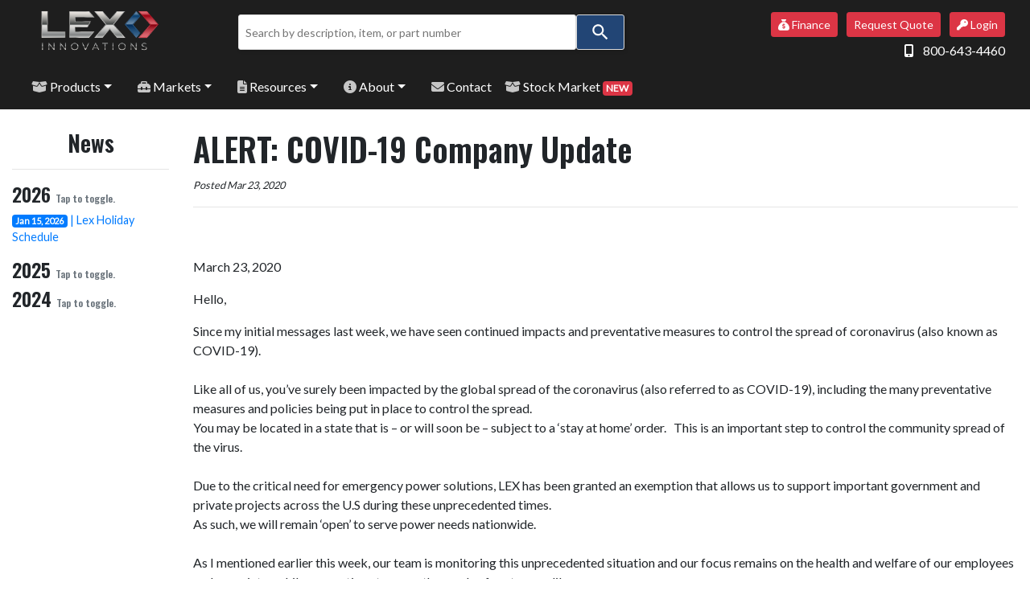

--- FILE ---
content_type: text/html; charset=UTF-8
request_url: https://lexproducts.com/news/alert_covid-19_company_update
body_size: 7537
content:
<!DOCTYPE html>
<html lang="en">
	<head>
		<base href="/">
		<meta charset="utf-8">
<meta http-equiv="X-UA-Compatible" content="IE=edge,chrome=1">
<meta name="viewport" content="width=device-width, initial-scale=1">
<link rel="canonical" href="https://lexproducts.com/news/alert_covid-19_company_update">
<link rel="preconnect" href="https://fonts.gstatic.com">
<link href="https://fonts.googleapis.com/css?family=Oswald:600|Lato&display=swap" rel="stylesheet">
<link rel="stylesheet" href="https://lexproducts.com/vendor/bootstrap/css/bootstrap.min.css">
<link rel="stylesheet" href="https://cdnjs.cloudflare.com/ajax/libs/font-awesome/6.6.0/css/all.min.css">
<link rel="stylesheet" href="https://lexproducts.com/vendor/DataTables/datatables.min.css">
<link rel="stylesheet" href="https://lexproducts.com/css/custom.css?rev=v3.4">
<link rel="icon" type="image/png" sizes="32x32" href="/favicon-32x32.png">
<link rel="icon" type="image/png" sizes="16x16" href="/favicon-16x16.png">
<link rel="icon" href="/favicon.ico">
<link href="https://cdnjs.cloudflare.com/ajax/libs/lightbox2/2.11.3/css/lightbox.min.css" rel="stylesheet">
<!--[if lt IE 9]>
<script src="https://oss.maxcdn.com/html5shiv/3.7.2/html5shiv.min.js"></script>
<script src="https://oss.maxcdn.com/respond/1.4.2/respond.min.js"></script>
<![endif]-->

<!-- Google tag (gtag.js) -- GA4 -->
<script async src="https://www.googletagmanager.com/gtag/js?id=G-JRFPBZK6GK"></script>
<script>
  window.dataLayer = window.dataLayer || [];
  function gtag(){dataLayer.push(arguments);}
  gtag('js', new Date());

  gtag('config', 'G-JRFPBZK6GK');
</script>
<!-- End Google tag (gtag.js) -- GA4 -->

<!-- Start reCaptcha -->
<script src="https://www.google.com/recaptcha/api.js" async defer></script>
<!-- End reCaptcha -->

<!-- Meta Pixel Code -->
<script>
    !function(f,b,e,v,n,t,s)
    {if(f.fbq)return;n=f.fbq=function(){n.callMethod?
    n.callMethod.apply(n,arguments):n.queue.push(arguments)};
    if(!f._fbq)f._fbq=n;n.push=n;n.loaded=!0;n.version='2.0';
    n.queue=[];t=b.createElement(e);t.async=!0;
    t.src=v;s=b.getElementsByTagName(e)[0];
    s.parentNode.insertBefore(t,s)}(window, document,'script',
    'https://connect.facebook.net/en_US/fbevents.js');
    fbq('init', '836966930677867');
    fbq('track', 'PageView');
    </script>
<noscript><img height="1" width="1" style="display:none" src=https://www.facebook.com/tr?id=836966930677867&ev=PageView&noscript=1/></noscript>
<!-- End Meta Pixel Code -->		<title>ALERT: COVID-19 Company Update | LEX Products</title>
		<meta name="description" content="Company Update: COVID-19">
	</head>
	<body>
		<a name="top" id="top"></a>
		<!-- CallRail -->
<script defer type="text/javascript" src="//cdn.callrail.com/companies/695795537/fe7048b38202c17697a7/12/swap.js"></script>
<!-- End CallRail -->
<div class="sticky-top">
	<div class="container-fluid no-print" id="login_bar">
		<div class="row">
			<div class="col-md-2 col-4">
				<a class="navbar-brand" href="https://lexproducts.com" style="margin:0; padding: 0;"><img src="https://lexproducts.com/img/logo.png?rev=2.0" alt="LEX Products" class="img-fluid" alt="LEX Logo"></a>
			</div>
			<div class="col-md-6 col-8">
				<div id="site_search_360"></div>
							</div>
			<div class="col-md-4">
				<p class="text-right header-buttons">
					<a class="btn btn-sm mx-2 btn-danger launch-quote-form" href="/general/finance-options"><i class="fa-solid fa-sack-dollar"></i> Finance</a>
					<a class="btn btn-sm btn-danger launch-quote-form" href="#" data-toggle="modal" data-target="#quote"><span class="cart-count"></span> Request Quote</a>
					<a href="login" class="btn btn-sm btn-danger ml-2"><i class="fas fa-key"></i> Login</a>					<p class="phone-link text-right"><span class="fas fa-mobile-alt pr-2"></span> <a href="tel:800-643-4460" class="mt-2">800-643-4460</a></p>
				</p>
			</div>
		</div>
	</div>

	<div class="container-fluid no-print" id="header">
		<div class="row">
			<div class="col-lg-12">
				<nav class="navbar navbar-expand-lg navbar-dark">
					<button class="navbar-toggler" type="button" data-toggle="collapse" data-target="#navbarSupportedContent" aria-controls="navbarSupportedContent" aria-expanded="false" aria-label="Toggle navigation">
						<span class="navbar-toggler-icon"></span>
					</button>
					<div class="collapse navbar-collapse" id="navbarSupportedContent">
						<ul class="navbar-nav mr-auto">
							<li class="nav-item dropdown pr-3">
								<a class="nav-link dropdown-toggle" href="#" id="products_dropdown" role="button" data-toggle="dropdown" aria-haspopup="true" aria-expanded="false"><i class="faded fas fa-box-open"></i> Products</a>
								<div class="dropdown-menu" aria-labelledby="navbarDropdownMenuLink">
									<a href="https://lexproducts.com/accessories" class="dropdown-item">Accessories</a>
									<a href="https://lexproducts.com/powerflex" class="dropdown-item">Cable Assemblies (Ent./Ind.)</a>
									<a href="https://lexproducts.com/military_cable_assemblies" class="dropdown-item">Cable Assemblies (Military)</a>
									<a href="https://lexproducts.com/powerramp" class="dropdown-item">Cable RAMPs</a>
									<a href="https://lexproducts.com/general/custom-engineered-solutions" class="dropdown-item">Custom Engineered Solutions</a>
									<a href="http://45753499.hs-sites.com/lex-stock-market-0" target="_blank" class="dropdown-item"><span class="badge bg-danger text-white">NEW</span> LEX Stock Market</a>
									<a href="https://lexproducts.com/powergate" class="dropdown-item">Permanent Power Install Panels</a>
									<a href="https://lexproducts.com/powerhouse" class="dropdown-item">Portable Power Distribution Units (Ent./Ind.)</a>
									<a href="https://lexproducts.com/military_pdus" class="dropdown-item">Portable Power Distribution Units (Military)</a>
									<a href="https://lexproducts.com/general/repair-retrofit" class="dropdown-item">Repair &amp; Retrofit</a>
									<a href="https://lexproducts.com/luxcommander" class="dropdown-item">Work Lights</a>
								</div>
							</li>

							<li class="nav-item dropdown pr-3">
								<a class="nav-link dropdown-toggle" href="#" id="market_dropdown" role="button" data-toggle="dropdown" aria-haspopup="true" aria-expanded="false"><i class="faded fa-solid fa-toolbox"></i> Markets</a>
								<div class="dropdown-menu" aria-labelledby="navbarDropdownMenuLink">
									<a href="https://lexproducts.com/general/entertainment-products" class="dropdown-item">Entertainment</a>
									<a href="https://lexproducts.com/general/industrial-products" class="dropdown-item">Industrial</a>
									<a href="https://lexproducts.com/general/military" class="dropdown-item">Defense</a>
								</div>
							</li>

							<li class="nav-item dropdown pr-3">
								<a class="nav-link dropdown-toggle" href="#" id="technical_dropdown" role="button" data-toggle="dropdown" aria-haspopup="true" aria-expanded="false"><i class="faded fas fa-file-alt"></i> Resources</a>
								<div class="dropdown-menu" aria-labelledby="navbarDropdownMenuLink">
									<p class="dropdown-header"><strong>Document Library</strong></p>
									<a href="https://www.lexproductslibrary.com/" class="dropdown-item">Resource Library (Brochures, Catalogs, Specs)</a>
																																										<a href="https://lexproducts.com/technical/film-studio-quick-reference" class="dropdown-item">FILM/STUDIO Quick Reference Sheet</a>
																																																																	<a href="https://lexproducts.com/technical/glossary-cord-types" class="dropdown-item">Glossary of Portable Cord Types</a>
																																																																																																																																																																																																																																									<a href="https://lexproducts.com/technical/live-event-case-study" class="dropdown-item">Case Study: Powering Large-Scale Music Festivals with Lex Products</a>
																																							<div class="dropdown-divider"></div>
									<p class="dropdown-header"><strong>Technical Tools</strong></p>
																																																															<a href="https://lexproducts.com/technical/generator-kva-amperage-conversion" class="dropdown-item">Generator KVA Rating to Amperage Conversion Chart</a>
																																																																																						<a href="https://lexproducts.com/technical/feeder-cable" class="dropdown-item">Ampacity of Feeder Cable</a>
																																												<a href="https://lexproducts.com/technical/portable-cord" class="dropdown-item">Ampacity of Portable Cord</a>
																																												<a href="https://lexproducts.com/technical/specs-portable-cord" class="dropdown-item">Specs for Portable Cord – SOOW & SJOOW Cables</a>
																																												<a href="https://lexproducts.com/technical/specification-feeder-cables" class="dropdown-item">Specification of Feeder Cables</a>
																																												<a href="https://lexproducts.com/technical/hard-service-cord" class="dropdown-item">Use of Jr. Hard Service Cord</a>
																																												<a href="https://lexproducts.com/technical/voltage-drop-calculator" class="dropdown-item">AC/DC Voltage Drop Calculator & Formula</a>
																																												<a href="https://lexproducts.com/technical/wire-conversion" class="dropdown-item">Wire Gauge Size Chart: American Wire Gauge (AWG) to Square Millimeters (MM2)</a>
																																																																																	<div class="dropdown-divider"></div>
									<p class="dropdown-header"><strong>Tutorials &amp; Training</strong></p>
																																																																																																									<a href="https://lexproducts.com/technical/instructional-videos" class="dropdown-item">Instructional Videos</a>
																																																																																																																																																																																															<a href="https://lexproducts.com/technical/lex-case-studies-white-papers-tech-tips" class="dropdown-item">Case Studies, White Papers & Tech Tips</a>
																																																											</div>
							</li>
							<li class="nav-item dropdown pr-3">
								<a class="nav-link dropdown-toggle" href="#" id="about_dropdown" role="button" data-toggle="dropdown" aria-haspopup="true" aria-expanded="false"><i class="faded fas fa-info-circle"></i> About</a>
								<div class="dropdown-menu" aria-labelledby="navbarDropdownMenuLink">
									<a href="https://lexproducts.com/careers" class="dropdown-item">Careers</a>
									<a href="https://lexproducts.com/news" class="dropdown-item">News</a>
																																										<a href="https://lexproducts.com/about/lex-story" class="dropdown-item">About Us</a>
																																												<a href="https://lexproducts.com/about/awards-certifications" class="dropdown-item">Awards & Certifications</a>
																																												<a href="https://lexproducts.com/about/customer-testimonials" class="dropdown-item">Customer Testimonials</a>
																																												<a href="https://lexproducts.com/about/industry-affiliations" class="dropdown-item">Industry Affiliations</a>
																																																																	<a href="https://lexproducts.com/about/lex-sales-policies" class="dropdown-item">Sales Policies & Complete Terms & Conditions</a>
																																												<a href="https://lexproducts.com/about/supplier-terms-conditions" class="dropdown-item">Supplier Terms & Conditions</a>
																																												<a href="https://lexproducts.com/about/lex-tradeshows" class="dropdown-item">Trade Shows</a>
																																						</div>
							</li>
							<li class="nav-item nowrap"><a href="https://lexproducts.com/contact" class="nav-link"><i class="faded fas fa-envelope"></i> Contact</a></li>
							<li class="nav-item nowrap"><a href="http://45753499.hs-sites.com/lex-stock-market-0" target="_blank" class="nav-link"><i class="faded fa-solid fa-box-open"></i> Stock Market <span class="badge bg-danger text-white">NEW</span></a></li>
						</ul>
					</div>
				</nav>
			</div>
		</div>
	</div>
</div>

		<div class="container-fluid">
			<div class="row">
				<div class="col" id="sidebar">
					<div class="spacer"></div>
					<h3 class="text-center">News</h3>
					<hr>
					<div class="subnav-menu">
						<div class="accordion" id="nav_news">
							<h4 id="year_2026" data-toggle="collapse" data-target="#news_list_2026" aria-expanded="true" aria-controls="news_list_2026">2026 <small class="text-muted small-fonts">Tap to toggle.</small></h4>
							<div id="news_list_2026" class="collapse show" data-parent="#nav_news">
																	<p><a href="https://lexproducts.com/news/lex-holiday-schedule"><span class="badge badge-primary">Jan 15, 2026</span> | Lex Holiday Schedule</a></p>
															</div>

							<h4 id="year_2025" data-toggle="collapse" data-target="#news_list_2025" aria-expanded="false" aria-controls="news_list_2025">2025 <small class="text-muted small-fonts">Tap to toggle.</small></h4>
							<div id="news_list_2025" class="collapse" data-parent="#nav_news">
															</div>

							<h4 id="year_2024" data-toggle="collapse" data-target="#news_list_2024" aria-expanded="false" aria-controls="news_list_2024">2024 <small class="text-muted small-fonts">Tap to toggle.</small></h4>
							<div id="news_list_2024" class="collapse" data-parent="#nav_news">
																	<p><a href="https://lexproducts.com/news/outdoor-rack-named-gold-winner"><span class="badge badge-primary">Aug 19, 2024</span> | Outdoor PowerRACK™ Named Product of the Year Gold Winner in EC&M's 2024 Product of the Year Competition for Power Distribution Equipment </a></p>
																	<p><a href="https://lexproducts.com/news/outdoor-rack-named-winner"><span class="badge badge-primary">Mar 21, 2024</span> | Outdoor PowerRACK™ Named Category Winner in EC&M's 2024 Product of the Year Competition for Power Distribution Equipment </a></p>
																	<p><a href="https://lexproducts.com/news/lex-welcomes-jim-binch"><span class="badge badge-primary">Jan 25, 2024</span> | Lex Products Welcomes Jim Binch as New CEO</a></p>
															</div>
						</div>
					</div>
				</div>
				<div class="col cms_content">
					<div class="spacer"></div>
					<button class="btn btn-primary d-md-none d-lg-none d-xl-none" id="menu-toggle">Toggle Sub-Nav</button>
					<h1>ALERT: COVID-19 Company Update</h1>
					<p><small><em>Posted Mar 23, 2020</em></small></p>
					<hr>
					<h2 id="subpage-title" style="padding-left: 40px;">&nbsp;</h2>
<div class="bcms-searchable">
<p>March 23, 2020</p>
<p>Hello,</p>
<p>Since my initial messages last week, we have seen continued impacts and preventative measures to control the spread of coronavirus (also known as COVID-19).<br />&nbsp;<br />Like all of us, you&rsquo;ve surely been impacted by the global spread of the coronavirus (also referred to as COVID-19), including the many preventative measures and policies being put in place to control the spread.&nbsp; &nbsp;<br />You may be located in a state that is &ndash; or will soon be &ndash; subject to a &lsquo;stay at home&rsquo; order. &nbsp;&nbsp;This is an important step to control the community spread of the virus.<br />&nbsp;<br />Due to the critical need for emergency power solutions, LEX has been granted an exemption that allows us to support important government and private projects across the U.S during these unprecedented times.<br />As such, we will remain &lsquo;open&rsquo; to serve power needs nationwide.<br />&nbsp;<br />As I mentioned earlier this week, our team is monitoring this unprecedented situation and our focus remains on the health and welfare of our employees and associates while we continue to serve the needs of customers like you.<br />We continue to operate by utilizing a combination of remote workforce and adjusted manufacturing that help us achieve the goal of social distancing for our team members.<br />&nbsp;<br />Should there be any additional adjustments required, our systems are in place to continue to serve customers by telephone and email, and we will continue to produce orders every day.<br />Meanwhile we expect to continue to deliver the excellent service levels you&rsquo;ve always experienced.&nbsp; (If you do experience any slight delays we appreciate your patience in advance).<br />&nbsp;<br />Also, we suspect you may also be working a bit of a different schedule these days.&nbsp; In case you need to reach us after hours, please feel free to email our team at&nbsp;<a href="/cdn-cgi/l/email-protection#a6cfc8c0c9e6cac3ded6d4c9c2d3c5d2d588c5c9cb"><span class="__cf_email__" data-cfemail="c7aea9a1a887aba2bfb7b5a8a3b2a4b3b4e9a4a8aa">[email&#160;protected]</span></a>&nbsp;and a member of our team will be in touch the very next business day.<br />&nbsp;</p>
<p>Wishing you, your colleagues and family good health.<br />Thanks for your continued support and understanding!&nbsp;</p>
<p>&nbsp;</p>
<p>Stay Safe,</p>
<p><img src="/admin/storage/uploads/2020/05/14/5ebd63b96633abob-luther---signature.png" alt="" width="239" height="101" /></p>
<p>Bob Luther<br />CEO, Lex Products LLC</p>
</div>					<div class="spacer"></div>
				</div>
			</div>
		</div>

		<footer class="no-print">
	<div class="container">
		<div class="spacer"></div>
					<div class="row">
				<div class="col-md-4">
					<h4>About Us</h4>
<ul>
<li style="-en-clipboard: true;"><a href="/careers">Careers</a></li>
<li style="-en-clipboard: true;"><a href="/about/lex-story">History</a></li>
<li style="-en-clipboard: true;"><a href="/about/awards-certifications">Awards &amp; Certifications</a></li>
<li style="-en-clipboard: true;"><a href="/general/privacy-policy">Privacy Policy</a></li>
<li style="-en-clipboard: true;"><a href="/general/ca-privacy-policy">California Privacy Policy</a></li>
<li style="-en-clipboard: true;"><a href="/general/terms-of-use">Terms of Use</a></li>
</ul>				</div>
				<div class="col-md-4">
					<h4>Connect With Us</h4>
<a href="https://www.facebook.com/LexProductsLLC/" target="_blank"><i class="footer-icon fab fa-facebook-square"></i></a>
<a href="https://twitter.com/lexproducts" target="_blank"><i class="footer-icon fab fa-twitter-square"></i></a>
<a href="https://www.linkedin.com/company/lex-products-llc" target="_blank"><i class="footer-icon fab fa-linkedin"></i></a>
<a href="https://www.instagram.com/lexproducts/" target="_blank"><i class="footer-icon fab fa-instagram"></i></a>
<a href="https://www.youtube.com/channel/UCcMTgS-Rr6qATaO6IUUhFhg?disable_polymer=true" target="_blank"><i class="footer-icon fab fa-youtube-square"></i></a>
<hr>
<a href="https://lexproducts.co.uk" target="_blank"><img src="/img/logo_icon.png" alt="Logo"> LexUK</a>
				</div>
				<div class="col-md-4">
					<h4>Popular Links</h4>
<ul>
<li style="-en-clipboard: true;"><a href="https://crm.nuvo.com/e3t/Ctc/5F+23284/d2v5xj04/[base64]" target="_blank" rel="noopener">Credit Application</a></li>
<li style="-en-clipboard: true;"><a href="/about/lex-tradeshows">Tradeshows</a></li>
<li style="-en-clipboard: true;"><a href="/news">News</a></li>
<li><a href="/about/lex-case-studies-white-papers-tech-tips">Case Studies / White Papers</a></li>
<li style="-en-clipboard: true;"><a href="/about/industry-affiliations">Industry Affiliations</a></li>
</ul>
<p>&nbsp;</p>				</div>
			</div>
			</div>
	<div class="credits">
		<p class="text-center">&copy; 2026 LEX Products, All Rights Reserved.</p>
		<p class="text-center">Feedback? Contact <a href="/cdn-cgi/l/email-protection#a5d2c0c7c8c4d6d1c0d7e5c9c0ddd5d7cac1d0c6d1d68bc6cac89ad6d0c7cfc0c6d198f2c0c7d6ccd1c085e3c0c0c1c7c4c6ce"><span class="__cf_email__" data-cfemail="097e6c6b64687a7d6c7b49656c71797b666d7c6a7d7a276a6664">[email&#160;protected]</span></a></p>
	</div>
</footer>
		<div class="modal fade" id="quote" tabindex="-1" role="dialog" aria-hidden="true">
    <div class="modal-dialog modal-xl modal-dialog-centered" role="document">
        <div class="modal-content">
            <div class="modal-header">
                <h3 class="modal-title">Request A Quote</h3>
				<button type="button" class="close" data-dismiss="modal" aria-label="Close"><span aria-hidden="true">&times;</span></button>
            </div>
            <div class="modal-body">
				<form action="/form_processor" method="POST" name="form_quote_general" id="form_quote_general">
	<p>Please complete the form below, or call us at <strong>800-643-4460</strong></p>
	<div class="form-group row">
		<div class="col-md-6">
			<div class="form-group required">
				<input type="text" name="contact_name" id="contact_name" class="form-control" required="required" placeholder="Name">
			</div>
			<div class="form-group">
				<input type="text" name="company_name" id="company_name" class="form-control" placeholder="Company Name">
			</div>
			<div class="form-group required">
				<input type="email" name="email" id="email" class="form-control" required="required" placeholder="Email">
			</div>
			<div class="form-group required">
				<input type="text" name="phone" id="phone" class="form-control" required="required" placeholder="Phone">
			</div>
			<div class="form-group">
				<input type="text" name="address" id="address" class="form-control" placeholder="Street Address">
			</div>
			<div class="form-group required">
				<input type="text" name="city" id="city" class="form-control" required="required" placeholder="City">
			</div>
			<div class="form-group required">
				<input type="text" name="state" id="state" class="form-control" required="required" placeholder="State / Province">
			</div>
			<div class="form-group required">
				<input type="text" name="postal_code" id="postal_code" class="form-control" required="required" placeholder="Zip / Postal Code">
			</div>
			<div class="form-group">
				<input type="text" name="how_heard" id="how_heard" class="form-control" placeholder="How Did You Hear About Us?">
			</div>
			<div class="form-group required">
				<select class="form-control" name="market" id="market" required="required">
					<option value="" disabled selected>Select Primary Project Market</option>
					<option value="Entertainment">Entertainment</option>
					<option value="Industrial">Industrial</option>
					<option value="Military">Military</option>
				</select>
			</div>
		</div>
		<div class="col-md-6">
			<div class="form-group">
				<label for="project_due_date">Project Due Date</label>
				<input type="date" name="project_due_date" id="project_due_date" class="form-control">
			</div>
			<div class="form-group required">
				<label for="project_requirements">Project Requirements</label>
				<textarea name="project_requirements" id="project_requirements" class="form-control" rows="5" style="height: 100%;" required="required">To begin a list of products to include in your quote, click the Add to Quote button from any product page.</textarea>
				<small class="form-text">As you add products to your quote, they will append to this form.  If you'd like to start over, you can <a href="#" id="clear-cart-contents">clear all saved parts by clicking here.</a></small>
			</div>
            <div class="form-group">
				<label for="comments">Comments</label>
				<textarea name="comments" id="comments" class="form-control" rows="5" style="height: 100%;"></textarea>
			</div>
		</div>
	</div>
    <div class="form-group row">
		<div class="col-md-12">
			<input type="hidden" name="form_type" id="form_type" value="quote_general">
            <input type="hidden" name="url" id="url" value="https://lexproducts.com/news/alert_covid-19_company_update">
			<div class="g-recaptcha" data-sitekey="6LeIRAIkAAAAAD7CNwr677masrKTQ1z_WK_OtNiU"></div>
			<p class="float-right">
                <button type="button" class="btn btn-secondary" id="button_shop" style="margin-right: 10px;" data-dismiss="modal" aria-label="Close">Continue Shopping</button>
                <button type="sumbit" class="btn btn-primary">Submit Quote</button>
            </p>
		</div>
	</div>
</form>            </div>
        </div>
    </div>
</div>
<script data-cfasync="false" src="/cdn-cgi/scripts/5c5dd728/cloudflare-static/email-decode.min.js"></script><script src="https://lexproducts.com/vendor/jquery/jquery.min.js"></script>
<script defer src="https://lexproducts.com/vendor/bootstrap/js/bootstrap.min.js"></script>
<script defer src="https://lexproducts.com/vendor/DataTables/datatables.min.js"></script>
<script defer src="https://lexproducts.com/js/custom.min.js?v=2.2"></script>
<script defer src="https://cdnjs.cloudflare.com/ajax/libs/lightbox2/2.11.3/js/lightbox.min.js"></script>
    <!-- Mouseflow -->
    <script type="text/javascript">
        window._mfq = window._mfq || [];
        (function() {
            var mf = document.createElement("script");
            mf.type = "text/javascript"; mf.defer = true;
            mf.src = "//cdn.mouseflow.com/projects/237ec7b8-a526-4da6-a8f4-3db0af82afdc.js";
            document.getElementsByTagName("head")[0].appendChild(mf);
        })();
    </script>
    <!-- End Mouseflow -->
<script async src="https://js.sitesearch360.com/plugin/bundle/49193.js"></script>
<!-- Start of HubSpot Embed Code -->
<script type="text/javascript" id="hs-script-loader" async defer src="//js.hs-scripts.com/45753499.js"></script>
<!-- End of HubSpot Embed Code -->
	<script defer src="https://static.cloudflareinsights.com/beacon.min.js/vcd15cbe7772f49c399c6a5babf22c1241717689176015" integrity="sha512-ZpsOmlRQV6y907TI0dKBHq9Md29nnaEIPlkf84rnaERnq6zvWvPUqr2ft8M1aS28oN72PdrCzSjY4U6VaAw1EQ==" data-cf-beacon='{"version":"2024.11.0","token":"6f140fec628347ff8283d6f538b31016","r":1,"server_timing":{"name":{"cfCacheStatus":true,"cfEdge":true,"cfExtPri":true,"cfL4":true,"cfOrigin":true,"cfSpeedBrain":true},"location_startswith":null}}' crossorigin="anonymous"></script>
</body>
</html>


--- FILE ---
content_type: text/html; charset=utf-8
request_url: https://www.google.com/recaptcha/api2/anchor?ar=1&k=6LeIRAIkAAAAAD7CNwr677masrKTQ1z_WK_OtNiU&co=aHR0cHM6Ly9sZXhwcm9kdWN0cy5jb206NDQz&hl=en&v=PoyoqOPhxBO7pBk68S4YbpHZ&size=normal&anchor-ms=20000&execute-ms=30000&cb=sy48ve5brmh0
body_size: 49292
content:
<!DOCTYPE HTML><html dir="ltr" lang="en"><head><meta http-equiv="Content-Type" content="text/html; charset=UTF-8">
<meta http-equiv="X-UA-Compatible" content="IE=edge">
<title>reCAPTCHA</title>
<style type="text/css">
/* cyrillic-ext */
@font-face {
  font-family: 'Roboto';
  font-style: normal;
  font-weight: 400;
  font-stretch: 100%;
  src: url(//fonts.gstatic.com/s/roboto/v48/KFO7CnqEu92Fr1ME7kSn66aGLdTylUAMa3GUBHMdazTgWw.woff2) format('woff2');
  unicode-range: U+0460-052F, U+1C80-1C8A, U+20B4, U+2DE0-2DFF, U+A640-A69F, U+FE2E-FE2F;
}
/* cyrillic */
@font-face {
  font-family: 'Roboto';
  font-style: normal;
  font-weight: 400;
  font-stretch: 100%;
  src: url(//fonts.gstatic.com/s/roboto/v48/KFO7CnqEu92Fr1ME7kSn66aGLdTylUAMa3iUBHMdazTgWw.woff2) format('woff2');
  unicode-range: U+0301, U+0400-045F, U+0490-0491, U+04B0-04B1, U+2116;
}
/* greek-ext */
@font-face {
  font-family: 'Roboto';
  font-style: normal;
  font-weight: 400;
  font-stretch: 100%;
  src: url(//fonts.gstatic.com/s/roboto/v48/KFO7CnqEu92Fr1ME7kSn66aGLdTylUAMa3CUBHMdazTgWw.woff2) format('woff2');
  unicode-range: U+1F00-1FFF;
}
/* greek */
@font-face {
  font-family: 'Roboto';
  font-style: normal;
  font-weight: 400;
  font-stretch: 100%;
  src: url(//fonts.gstatic.com/s/roboto/v48/KFO7CnqEu92Fr1ME7kSn66aGLdTylUAMa3-UBHMdazTgWw.woff2) format('woff2');
  unicode-range: U+0370-0377, U+037A-037F, U+0384-038A, U+038C, U+038E-03A1, U+03A3-03FF;
}
/* math */
@font-face {
  font-family: 'Roboto';
  font-style: normal;
  font-weight: 400;
  font-stretch: 100%;
  src: url(//fonts.gstatic.com/s/roboto/v48/KFO7CnqEu92Fr1ME7kSn66aGLdTylUAMawCUBHMdazTgWw.woff2) format('woff2');
  unicode-range: U+0302-0303, U+0305, U+0307-0308, U+0310, U+0312, U+0315, U+031A, U+0326-0327, U+032C, U+032F-0330, U+0332-0333, U+0338, U+033A, U+0346, U+034D, U+0391-03A1, U+03A3-03A9, U+03B1-03C9, U+03D1, U+03D5-03D6, U+03F0-03F1, U+03F4-03F5, U+2016-2017, U+2034-2038, U+203C, U+2040, U+2043, U+2047, U+2050, U+2057, U+205F, U+2070-2071, U+2074-208E, U+2090-209C, U+20D0-20DC, U+20E1, U+20E5-20EF, U+2100-2112, U+2114-2115, U+2117-2121, U+2123-214F, U+2190, U+2192, U+2194-21AE, U+21B0-21E5, U+21F1-21F2, U+21F4-2211, U+2213-2214, U+2216-22FF, U+2308-230B, U+2310, U+2319, U+231C-2321, U+2336-237A, U+237C, U+2395, U+239B-23B7, U+23D0, U+23DC-23E1, U+2474-2475, U+25AF, U+25B3, U+25B7, U+25BD, U+25C1, U+25CA, U+25CC, U+25FB, U+266D-266F, U+27C0-27FF, U+2900-2AFF, U+2B0E-2B11, U+2B30-2B4C, U+2BFE, U+3030, U+FF5B, U+FF5D, U+1D400-1D7FF, U+1EE00-1EEFF;
}
/* symbols */
@font-face {
  font-family: 'Roboto';
  font-style: normal;
  font-weight: 400;
  font-stretch: 100%;
  src: url(//fonts.gstatic.com/s/roboto/v48/KFO7CnqEu92Fr1ME7kSn66aGLdTylUAMaxKUBHMdazTgWw.woff2) format('woff2');
  unicode-range: U+0001-000C, U+000E-001F, U+007F-009F, U+20DD-20E0, U+20E2-20E4, U+2150-218F, U+2190, U+2192, U+2194-2199, U+21AF, U+21E6-21F0, U+21F3, U+2218-2219, U+2299, U+22C4-22C6, U+2300-243F, U+2440-244A, U+2460-24FF, U+25A0-27BF, U+2800-28FF, U+2921-2922, U+2981, U+29BF, U+29EB, U+2B00-2BFF, U+4DC0-4DFF, U+FFF9-FFFB, U+10140-1018E, U+10190-1019C, U+101A0, U+101D0-101FD, U+102E0-102FB, U+10E60-10E7E, U+1D2C0-1D2D3, U+1D2E0-1D37F, U+1F000-1F0FF, U+1F100-1F1AD, U+1F1E6-1F1FF, U+1F30D-1F30F, U+1F315, U+1F31C, U+1F31E, U+1F320-1F32C, U+1F336, U+1F378, U+1F37D, U+1F382, U+1F393-1F39F, U+1F3A7-1F3A8, U+1F3AC-1F3AF, U+1F3C2, U+1F3C4-1F3C6, U+1F3CA-1F3CE, U+1F3D4-1F3E0, U+1F3ED, U+1F3F1-1F3F3, U+1F3F5-1F3F7, U+1F408, U+1F415, U+1F41F, U+1F426, U+1F43F, U+1F441-1F442, U+1F444, U+1F446-1F449, U+1F44C-1F44E, U+1F453, U+1F46A, U+1F47D, U+1F4A3, U+1F4B0, U+1F4B3, U+1F4B9, U+1F4BB, U+1F4BF, U+1F4C8-1F4CB, U+1F4D6, U+1F4DA, U+1F4DF, U+1F4E3-1F4E6, U+1F4EA-1F4ED, U+1F4F7, U+1F4F9-1F4FB, U+1F4FD-1F4FE, U+1F503, U+1F507-1F50B, U+1F50D, U+1F512-1F513, U+1F53E-1F54A, U+1F54F-1F5FA, U+1F610, U+1F650-1F67F, U+1F687, U+1F68D, U+1F691, U+1F694, U+1F698, U+1F6AD, U+1F6B2, U+1F6B9-1F6BA, U+1F6BC, U+1F6C6-1F6CF, U+1F6D3-1F6D7, U+1F6E0-1F6EA, U+1F6F0-1F6F3, U+1F6F7-1F6FC, U+1F700-1F7FF, U+1F800-1F80B, U+1F810-1F847, U+1F850-1F859, U+1F860-1F887, U+1F890-1F8AD, U+1F8B0-1F8BB, U+1F8C0-1F8C1, U+1F900-1F90B, U+1F93B, U+1F946, U+1F984, U+1F996, U+1F9E9, U+1FA00-1FA6F, U+1FA70-1FA7C, U+1FA80-1FA89, U+1FA8F-1FAC6, U+1FACE-1FADC, U+1FADF-1FAE9, U+1FAF0-1FAF8, U+1FB00-1FBFF;
}
/* vietnamese */
@font-face {
  font-family: 'Roboto';
  font-style: normal;
  font-weight: 400;
  font-stretch: 100%;
  src: url(//fonts.gstatic.com/s/roboto/v48/KFO7CnqEu92Fr1ME7kSn66aGLdTylUAMa3OUBHMdazTgWw.woff2) format('woff2');
  unicode-range: U+0102-0103, U+0110-0111, U+0128-0129, U+0168-0169, U+01A0-01A1, U+01AF-01B0, U+0300-0301, U+0303-0304, U+0308-0309, U+0323, U+0329, U+1EA0-1EF9, U+20AB;
}
/* latin-ext */
@font-face {
  font-family: 'Roboto';
  font-style: normal;
  font-weight: 400;
  font-stretch: 100%;
  src: url(//fonts.gstatic.com/s/roboto/v48/KFO7CnqEu92Fr1ME7kSn66aGLdTylUAMa3KUBHMdazTgWw.woff2) format('woff2');
  unicode-range: U+0100-02BA, U+02BD-02C5, U+02C7-02CC, U+02CE-02D7, U+02DD-02FF, U+0304, U+0308, U+0329, U+1D00-1DBF, U+1E00-1E9F, U+1EF2-1EFF, U+2020, U+20A0-20AB, U+20AD-20C0, U+2113, U+2C60-2C7F, U+A720-A7FF;
}
/* latin */
@font-face {
  font-family: 'Roboto';
  font-style: normal;
  font-weight: 400;
  font-stretch: 100%;
  src: url(//fonts.gstatic.com/s/roboto/v48/KFO7CnqEu92Fr1ME7kSn66aGLdTylUAMa3yUBHMdazQ.woff2) format('woff2');
  unicode-range: U+0000-00FF, U+0131, U+0152-0153, U+02BB-02BC, U+02C6, U+02DA, U+02DC, U+0304, U+0308, U+0329, U+2000-206F, U+20AC, U+2122, U+2191, U+2193, U+2212, U+2215, U+FEFF, U+FFFD;
}
/* cyrillic-ext */
@font-face {
  font-family: 'Roboto';
  font-style: normal;
  font-weight: 500;
  font-stretch: 100%;
  src: url(//fonts.gstatic.com/s/roboto/v48/KFO7CnqEu92Fr1ME7kSn66aGLdTylUAMa3GUBHMdazTgWw.woff2) format('woff2');
  unicode-range: U+0460-052F, U+1C80-1C8A, U+20B4, U+2DE0-2DFF, U+A640-A69F, U+FE2E-FE2F;
}
/* cyrillic */
@font-face {
  font-family: 'Roboto';
  font-style: normal;
  font-weight: 500;
  font-stretch: 100%;
  src: url(//fonts.gstatic.com/s/roboto/v48/KFO7CnqEu92Fr1ME7kSn66aGLdTylUAMa3iUBHMdazTgWw.woff2) format('woff2');
  unicode-range: U+0301, U+0400-045F, U+0490-0491, U+04B0-04B1, U+2116;
}
/* greek-ext */
@font-face {
  font-family: 'Roboto';
  font-style: normal;
  font-weight: 500;
  font-stretch: 100%;
  src: url(//fonts.gstatic.com/s/roboto/v48/KFO7CnqEu92Fr1ME7kSn66aGLdTylUAMa3CUBHMdazTgWw.woff2) format('woff2');
  unicode-range: U+1F00-1FFF;
}
/* greek */
@font-face {
  font-family: 'Roboto';
  font-style: normal;
  font-weight: 500;
  font-stretch: 100%;
  src: url(//fonts.gstatic.com/s/roboto/v48/KFO7CnqEu92Fr1ME7kSn66aGLdTylUAMa3-UBHMdazTgWw.woff2) format('woff2');
  unicode-range: U+0370-0377, U+037A-037F, U+0384-038A, U+038C, U+038E-03A1, U+03A3-03FF;
}
/* math */
@font-face {
  font-family: 'Roboto';
  font-style: normal;
  font-weight: 500;
  font-stretch: 100%;
  src: url(//fonts.gstatic.com/s/roboto/v48/KFO7CnqEu92Fr1ME7kSn66aGLdTylUAMawCUBHMdazTgWw.woff2) format('woff2');
  unicode-range: U+0302-0303, U+0305, U+0307-0308, U+0310, U+0312, U+0315, U+031A, U+0326-0327, U+032C, U+032F-0330, U+0332-0333, U+0338, U+033A, U+0346, U+034D, U+0391-03A1, U+03A3-03A9, U+03B1-03C9, U+03D1, U+03D5-03D6, U+03F0-03F1, U+03F4-03F5, U+2016-2017, U+2034-2038, U+203C, U+2040, U+2043, U+2047, U+2050, U+2057, U+205F, U+2070-2071, U+2074-208E, U+2090-209C, U+20D0-20DC, U+20E1, U+20E5-20EF, U+2100-2112, U+2114-2115, U+2117-2121, U+2123-214F, U+2190, U+2192, U+2194-21AE, U+21B0-21E5, U+21F1-21F2, U+21F4-2211, U+2213-2214, U+2216-22FF, U+2308-230B, U+2310, U+2319, U+231C-2321, U+2336-237A, U+237C, U+2395, U+239B-23B7, U+23D0, U+23DC-23E1, U+2474-2475, U+25AF, U+25B3, U+25B7, U+25BD, U+25C1, U+25CA, U+25CC, U+25FB, U+266D-266F, U+27C0-27FF, U+2900-2AFF, U+2B0E-2B11, U+2B30-2B4C, U+2BFE, U+3030, U+FF5B, U+FF5D, U+1D400-1D7FF, U+1EE00-1EEFF;
}
/* symbols */
@font-face {
  font-family: 'Roboto';
  font-style: normal;
  font-weight: 500;
  font-stretch: 100%;
  src: url(//fonts.gstatic.com/s/roboto/v48/KFO7CnqEu92Fr1ME7kSn66aGLdTylUAMaxKUBHMdazTgWw.woff2) format('woff2');
  unicode-range: U+0001-000C, U+000E-001F, U+007F-009F, U+20DD-20E0, U+20E2-20E4, U+2150-218F, U+2190, U+2192, U+2194-2199, U+21AF, U+21E6-21F0, U+21F3, U+2218-2219, U+2299, U+22C4-22C6, U+2300-243F, U+2440-244A, U+2460-24FF, U+25A0-27BF, U+2800-28FF, U+2921-2922, U+2981, U+29BF, U+29EB, U+2B00-2BFF, U+4DC0-4DFF, U+FFF9-FFFB, U+10140-1018E, U+10190-1019C, U+101A0, U+101D0-101FD, U+102E0-102FB, U+10E60-10E7E, U+1D2C0-1D2D3, U+1D2E0-1D37F, U+1F000-1F0FF, U+1F100-1F1AD, U+1F1E6-1F1FF, U+1F30D-1F30F, U+1F315, U+1F31C, U+1F31E, U+1F320-1F32C, U+1F336, U+1F378, U+1F37D, U+1F382, U+1F393-1F39F, U+1F3A7-1F3A8, U+1F3AC-1F3AF, U+1F3C2, U+1F3C4-1F3C6, U+1F3CA-1F3CE, U+1F3D4-1F3E0, U+1F3ED, U+1F3F1-1F3F3, U+1F3F5-1F3F7, U+1F408, U+1F415, U+1F41F, U+1F426, U+1F43F, U+1F441-1F442, U+1F444, U+1F446-1F449, U+1F44C-1F44E, U+1F453, U+1F46A, U+1F47D, U+1F4A3, U+1F4B0, U+1F4B3, U+1F4B9, U+1F4BB, U+1F4BF, U+1F4C8-1F4CB, U+1F4D6, U+1F4DA, U+1F4DF, U+1F4E3-1F4E6, U+1F4EA-1F4ED, U+1F4F7, U+1F4F9-1F4FB, U+1F4FD-1F4FE, U+1F503, U+1F507-1F50B, U+1F50D, U+1F512-1F513, U+1F53E-1F54A, U+1F54F-1F5FA, U+1F610, U+1F650-1F67F, U+1F687, U+1F68D, U+1F691, U+1F694, U+1F698, U+1F6AD, U+1F6B2, U+1F6B9-1F6BA, U+1F6BC, U+1F6C6-1F6CF, U+1F6D3-1F6D7, U+1F6E0-1F6EA, U+1F6F0-1F6F3, U+1F6F7-1F6FC, U+1F700-1F7FF, U+1F800-1F80B, U+1F810-1F847, U+1F850-1F859, U+1F860-1F887, U+1F890-1F8AD, U+1F8B0-1F8BB, U+1F8C0-1F8C1, U+1F900-1F90B, U+1F93B, U+1F946, U+1F984, U+1F996, U+1F9E9, U+1FA00-1FA6F, U+1FA70-1FA7C, U+1FA80-1FA89, U+1FA8F-1FAC6, U+1FACE-1FADC, U+1FADF-1FAE9, U+1FAF0-1FAF8, U+1FB00-1FBFF;
}
/* vietnamese */
@font-face {
  font-family: 'Roboto';
  font-style: normal;
  font-weight: 500;
  font-stretch: 100%;
  src: url(//fonts.gstatic.com/s/roboto/v48/KFO7CnqEu92Fr1ME7kSn66aGLdTylUAMa3OUBHMdazTgWw.woff2) format('woff2');
  unicode-range: U+0102-0103, U+0110-0111, U+0128-0129, U+0168-0169, U+01A0-01A1, U+01AF-01B0, U+0300-0301, U+0303-0304, U+0308-0309, U+0323, U+0329, U+1EA0-1EF9, U+20AB;
}
/* latin-ext */
@font-face {
  font-family: 'Roboto';
  font-style: normal;
  font-weight: 500;
  font-stretch: 100%;
  src: url(//fonts.gstatic.com/s/roboto/v48/KFO7CnqEu92Fr1ME7kSn66aGLdTylUAMa3KUBHMdazTgWw.woff2) format('woff2');
  unicode-range: U+0100-02BA, U+02BD-02C5, U+02C7-02CC, U+02CE-02D7, U+02DD-02FF, U+0304, U+0308, U+0329, U+1D00-1DBF, U+1E00-1E9F, U+1EF2-1EFF, U+2020, U+20A0-20AB, U+20AD-20C0, U+2113, U+2C60-2C7F, U+A720-A7FF;
}
/* latin */
@font-face {
  font-family: 'Roboto';
  font-style: normal;
  font-weight: 500;
  font-stretch: 100%;
  src: url(//fonts.gstatic.com/s/roboto/v48/KFO7CnqEu92Fr1ME7kSn66aGLdTylUAMa3yUBHMdazQ.woff2) format('woff2');
  unicode-range: U+0000-00FF, U+0131, U+0152-0153, U+02BB-02BC, U+02C6, U+02DA, U+02DC, U+0304, U+0308, U+0329, U+2000-206F, U+20AC, U+2122, U+2191, U+2193, U+2212, U+2215, U+FEFF, U+FFFD;
}
/* cyrillic-ext */
@font-face {
  font-family: 'Roboto';
  font-style: normal;
  font-weight: 900;
  font-stretch: 100%;
  src: url(//fonts.gstatic.com/s/roboto/v48/KFO7CnqEu92Fr1ME7kSn66aGLdTylUAMa3GUBHMdazTgWw.woff2) format('woff2');
  unicode-range: U+0460-052F, U+1C80-1C8A, U+20B4, U+2DE0-2DFF, U+A640-A69F, U+FE2E-FE2F;
}
/* cyrillic */
@font-face {
  font-family: 'Roboto';
  font-style: normal;
  font-weight: 900;
  font-stretch: 100%;
  src: url(//fonts.gstatic.com/s/roboto/v48/KFO7CnqEu92Fr1ME7kSn66aGLdTylUAMa3iUBHMdazTgWw.woff2) format('woff2');
  unicode-range: U+0301, U+0400-045F, U+0490-0491, U+04B0-04B1, U+2116;
}
/* greek-ext */
@font-face {
  font-family: 'Roboto';
  font-style: normal;
  font-weight: 900;
  font-stretch: 100%;
  src: url(//fonts.gstatic.com/s/roboto/v48/KFO7CnqEu92Fr1ME7kSn66aGLdTylUAMa3CUBHMdazTgWw.woff2) format('woff2');
  unicode-range: U+1F00-1FFF;
}
/* greek */
@font-face {
  font-family: 'Roboto';
  font-style: normal;
  font-weight: 900;
  font-stretch: 100%;
  src: url(//fonts.gstatic.com/s/roboto/v48/KFO7CnqEu92Fr1ME7kSn66aGLdTylUAMa3-UBHMdazTgWw.woff2) format('woff2');
  unicode-range: U+0370-0377, U+037A-037F, U+0384-038A, U+038C, U+038E-03A1, U+03A3-03FF;
}
/* math */
@font-face {
  font-family: 'Roboto';
  font-style: normal;
  font-weight: 900;
  font-stretch: 100%;
  src: url(//fonts.gstatic.com/s/roboto/v48/KFO7CnqEu92Fr1ME7kSn66aGLdTylUAMawCUBHMdazTgWw.woff2) format('woff2');
  unicode-range: U+0302-0303, U+0305, U+0307-0308, U+0310, U+0312, U+0315, U+031A, U+0326-0327, U+032C, U+032F-0330, U+0332-0333, U+0338, U+033A, U+0346, U+034D, U+0391-03A1, U+03A3-03A9, U+03B1-03C9, U+03D1, U+03D5-03D6, U+03F0-03F1, U+03F4-03F5, U+2016-2017, U+2034-2038, U+203C, U+2040, U+2043, U+2047, U+2050, U+2057, U+205F, U+2070-2071, U+2074-208E, U+2090-209C, U+20D0-20DC, U+20E1, U+20E5-20EF, U+2100-2112, U+2114-2115, U+2117-2121, U+2123-214F, U+2190, U+2192, U+2194-21AE, U+21B0-21E5, U+21F1-21F2, U+21F4-2211, U+2213-2214, U+2216-22FF, U+2308-230B, U+2310, U+2319, U+231C-2321, U+2336-237A, U+237C, U+2395, U+239B-23B7, U+23D0, U+23DC-23E1, U+2474-2475, U+25AF, U+25B3, U+25B7, U+25BD, U+25C1, U+25CA, U+25CC, U+25FB, U+266D-266F, U+27C0-27FF, U+2900-2AFF, U+2B0E-2B11, U+2B30-2B4C, U+2BFE, U+3030, U+FF5B, U+FF5D, U+1D400-1D7FF, U+1EE00-1EEFF;
}
/* symbols */
@font-face {
  font-family: 'Roboto';
  font-style: normal;
  font-weight: 900;
  font-stretch: 100%;
  src: url(//fonts.gstatic.com/s/roboto/v48/KFO7CnqEu92Fr1ME7kSn66aGLdTylUAMaxKUBHMdazTgWw.woff2) format('woff2');
  unicode-range: U+0001-000C, U+000E-001F, U+007F-009F, U+20DD-20E0, U+20E2-20E4, U+2150-218F, U+2190, U+2192, U+2194-2199, U+21AF, U+21E6-21F0, U+21F3, U+2218-2219, U+2299, U+22C4-22C6, U+2300-243F, U+2440-244A, U+2460-24FF, U+25A0-27BF, U+2800-28FF, U+2921-2922, U+2981, U+29BF, U+29EB, U+2B00-2BFF, U+4DC0-4DFF, U+FFF9-FFFB, U+10140-1018E, U+10190-1019C, U+101A0, U+101D0-101FD, U+102E0-102FB, U+10E60-10E7E, U+1D2C0-1D2D3, U+1D2E0-1D37F, U+1F000-1F0FF, U+1F100-1F1AD, U+1F1E6-1F1FF, U+1F30D-1F30F, U+1F315, U+1F31C, U+1F31E, U+1F320-1F32C, U+1F336, U+1F378, U+1F37D, U+1F382, U+1F393-1F39F, U+1F3A7-1F3A8, U+1F3AC-1F3AF, U+1F3C2, U+1F3C4-1F3C6, U+1F3CA-1F3CE, U+1F3D4-1F3E0, U+1F3ED, U+1F3F1-1F3F3, U+1F3F5-1F3F7, U+1F408, U+1F415, U+1F41F, U+1F426, U+1F43F, U+1F441-1F442, U+1F444, U+1F446-1F449, U+1F44C-1F44E, U+1F453, U+1F46A, U+1F47D, U+1F4A3, U+1F4B0, U+1F4B3, U+1F4B9, U+1F4BB, U+1F4BF, U+1F4C8-1F4CB, U+1F4D6, U+1F4DA, U+1F4DF, U+1F4E3-1F4E6, U+1F4EA-1F4ED, U+1F4F7, U+1F4F9-1F4FB, U+1F4FD-1F4FE, U+1F503, U+1F507-1F50B, U+1F50D, U+1F512-1F513, U+1F53E-1F54A, U+1F54F-1F5FA, U+1F610, U+1F650-1F67F, U+1F687, U+1F68D, U+1F691, U+1F694, U+1F698, U+1F6AD, U+1F6B2, U+1F6B9-1F6BA, U+1F6BC, U+1F6C6-1F6CF, U+1F6D3-1F6D7, U+1F6E0-1F6EA, U+1F6F0-1F6F3, U+1F6F7-1F6FC, U+1F700-1F7FF, U+1F800-1F80B, U+1F810-1F847, U+1F850-1F859, U+1F860-1F887, U+1F890-1F8AD, U+1F8B0-1F8BB, U+1F8C0-1F8C1, U+1F900-1F90B, U+1F93B, U+1F946, U+1F984, U+1F996, U+1F9E9, U+1FA00-1FA6F, U+1FA70-1FA7C, U+1FA80-1FA89, U+1FA8F-1FAC6, U+1FACE-1FADC, U+1FADF-1FAE9, U+1FAF0-1FAF8, U+1FB00-1FBFF;
}
/* vietnamese */
@font-face {
  font-family: 'Roboto';
  font-style: normal;
  font-weight: 900;
  font-stretch: 100%;
  src: url(//fonts.gstatic.com/s/roboto/v48/KFO7CnqEu92Fr1ME7kSn66aGLdTylUAMa3OUBHMdazTgWw.woff2) format('woff2');
  unicode-range: U+0102-0103, U+0110-0111, U+0128-0129, U+0168-0169, U+01A0-01A1, U+01AF-01B0, U+0300-0301, U+0303-0304, U+0308-0309, U+0323, U+0329, U+1EA0-1EF9, U+20AB;
}
/* latin-ext */
@font-face {
  font-family: 'Roboto';
  font-style: normal;
  font-weight: 900;
  font-stretch: 100%;
  src: url(//fonts.gstatic.com/s/roboto/v48/KFO7CnqEu92Fr1ME7kSn66aGLdTylUAMa3KUBHMdazTgWw.woff2) format('woff2');
  unicode-range: U+0100-02BA, U+02BD-02C5, U+02C7-02CC, U+02CE-02D7, U+02DD-02FF, U+0304, U+0308, U+0329, U+1D00-1DBF, U+1E00-1E9F, U+1EF2-1EFF, U+2020, U+20A0-20AB, U+20AD-20C0, U+2113, U+2C60-2C7F, U+A720-A7FF;
}
/* latin */
@font-face {
  font-family: 'Roboto';
  font-style: normal;
  font-weight: 900;
  font-stretch: 100%;
  src: url(//fonts.gstatic.com/s/roboto/v48/KFO7CnqEu92Fr1ME7kSn66aGLdTylUAMa3yUBHMdazQ.woff2) format('woff2');
  unicode-range: U+0000-00FF, U+0131, U+0152-0153, U+02BB-02BC, U+02C6, U+02DA, U+02DC, U+0304, U+0308, U+0329, U+2000-206F, U+20AC, U+2122, U+2191, U+2193, U+2212, U+2215, U+FEFF, U+FFFD;
}

</style>
<link rel="stylesheet" type="text/css" href="https://www.gstatic.com/recaptcha/releases/PoyoqOPhxBO7pBk68S4YbpHZ/styles__ltr.css">
<script nonce="bBIkHZagyCPtGXevM4Qasw" type="text/javascript">window['__recaptcha_api'] = 'https://www.google.com/recaptcha/api2/';</script>
<script type="text/javascript" src="https://www.gstatic.com/recaptcha/releases/PoyoqOPhxBO7pBk68S4YbpHZ/recaptcha__en.js" nonce="bBIkHZagyCPtGXevM4Qasw">
      
    </script></head>
<body><div id="rc-anchor-alert" class="rc-anchor-alert"></div>
<input type="hidden" id="recaptcha-token" value="[base64]">
<script type="text/javascript" nonce="bBIkHZagyCPtGXevM4Qasw">
      recaptcha.anchor.Main.init("[\x22ainput\x22,[\x22bgdata\x22,\x22\x22,\[base64]/[base64]/[base64]/bmV3IHJbeF0oY1swXSk6RT09Mj9uZXcgclt4XShjWzBdLGNbMV0pOkU9PTM/bmV3IHJbeF0oY1swXSxjWzFdLGNbMl0pOkU9PTQ/[base64]/[base64]/[base64]/[base64]/[base64]/[base64]/[base64]/[base64]\x22,\[base64]\\u003d\\u003d\x22,\x22JsOaw5bDlDvCiEcTw4EBwqBqcMO9wrLClsO0SythKCzDnThqwo3DosKow4d6d3fDg3Q8w5JCRcO/wpTCqm8Aw6tVccOSwpwmwqA0WR5fwpYdJgkfAxHCisO1w5AVw5XCjlRdPMK6acKlwqlVDjvCgyYMw4Y7BcOnwotHBE/DucOPwoEuflorwrvCpWwpB0AXwqBqaMKNS8OcCmxFSMOaNzzDjH7CsSckLQ5FW8O2w4bCtUdlw6Y4CnQQwr13WVHCvAXCocOOdFFSQsOQDcOhwpMiwqbCg8KEZGBYw5LCnFx9wrkdKMO+dgwwYDI6UcKIw7/DhcO3wo/ChMO6w4d/[base64]/[base64]/ClcKlw4bDmibDmcKJw5zCgzluw5ZJXsOyFA9pVsOYfsODw6HCvQHCn3g5J1TCo8KOFF5zSVVcw4/DmMOBNcO0w5AIw7EbBn1BRMKYSMKew6zDoMKJPMKLwq8awqXDkzbDq8OOw4bDrFAmw7kFw6zDjcKiNWIuM8OcLsKHW8OBwp9Bw7ExJwTDtGkuXcKRwp8/wqHDgzXCqSjDtwTCssOswqPCjsOwXzspf8Otw5TDsMOnw5nCpcO0IEfCkEnDkcOMaMKdw5FfwpXCg8OPwox0w7BddRkXw7nCt8O6E8OGw7tGwpLDmVrCswvCtsOGw7/DvcOQXMKcwqI6wpLCpcOgwoBWwo/DuCbDkgbDsmIlwqrCnmTCuhJyWMKiQMOlw5Bsw6nDhsOgacK8FlF5TsO/w6rDu8Ohw47DucK4w6rCm8OiBsKsVTHCsGTDlcO9wpbCk8Olw5rCt8KjE8Oww74TTmljEUDDpsOEN8OQwrxUw5Iaw6vDucKqw7cawq7DvcKFWMO+w6Rxw6QHL8OgXT7Cn2/ClURJw7TCrsKzKDvChWg9LmLCvcK+csObwqdgw7PDrMOAJDReLsO9JkVLYsO8W0PDhjxjw6fCvXdiwq/[base64]/VcKaw6XDvXHDqilEw6vDgmTDtnvCpcO4w7DCqjw6TVvDj8OhwpZSwrNYKMKyP1DCjMOdwonDtgMMD0HDrcOQw4ZFJHTCl8OIwoxxw4/DgMOxUXRhdcK+w4tMwpjDi8OleMK8w43CisKhw7huZFNDwrDCtC7CosK2wqLCu8KVJsOIwqDCn21CwoDCm04owq/CpVwXwoMowq/[base64]/[base64]/[base64]/w4oww45DwrjCgsOgwqYnw6nCqMKdwp/[base64]/AMOYwqzDncOAXMK/bMK6aBAMwrZawoDCpRxgdsO4wqESwoPDh8KTDnDCkcOKwrVMEnrChxJcwqnDh3DDtcO6JcOhdMOBacOhPTHDhWEmGsKwTMOtworDh2xZLsOAwrBEMy7ClMOFwoDDscOKNnYwwp/[base64]/DjEYxMyHDnMKXwpZbwqoiTsKKw6dLUynCmkd5wr4vwozCvg7DmSkVw5vDoDPCvzLCvcO5w5QtbwEBw7NhP8K7f8KBwrHCs0HCuDfClDHDksOSw4nDtMK8Q8OHBMOaw49ow5c4FGt2ZcOYN8OpwpFCaU0/[base64]/[base64]/[base64]/[base64]/w6bDlsKUwoPCh8OewpRWwpVUDsOUX8ONw6Vvw5nCmjV5KX8XCMOcIS1yRcKnBTzDjRJmTXMCw5LCm8Osw5zCq8K+ZMOGf8KCZ1Bew41kwpbCt1AaQ8KOUlPDqE/CnsKKE23Cv8OOAMOncjlrGcODB8OxFFbDlnJjwp4VwqZnRsO+w6fChcKawo7ChcONw5YhwptHw5jCq0zCuMOpwrzChjHCkMOiwpUIUMOvOWzClcOLFsKpN8KTw7PClhjCkcKXScK6BWYrw47DkcK2w4MbIcKPw5jCvxbDr8KLPMK0w7t8w67DtsOlwq/CmSM6w7Mkw7DDl8OKJsO4w6zCi8O9SMOXClFPw75iw498woHDrRLCl8OQEQkXw67DvMKEWRYVw43CksO+w6M/wrrDvcOUwp/DhVFZKHTCuisfwr/DpMOXNwvCmMO3ZsKYGsObwpTDjR5owrXChxELTlzDrcOZX1h/[base64]/CggvDncKAw7VpFsK7UnjDo8OKw6PCvAPDs8OSw53CvMO9a8O+PEXChMKww77Cjjs9YX/DnVTCmybDh8K2K0BJWMOKJMKTMysWPzE1w5ZgZxbCp2lxAntyIMOSVX/CqMOFwrnDojcYSsO5SSHCrzjDnMKwZ0puwpxMK0nCqyZpw7TDlyXDisKPQS7Cm8OAw4FiAcOwH8O3cWLCkxgjwofDh0TCsMK/w67DrMO8O0d4wqZ4w5gOAMKkI8O8wpHCokdPw5vDmTNtw7DDu0TDoncJwpRDS8OwT8KWwoBgNTHDvGoBMsK5I2rCpMKxwpNfwrZsw58mw5XDjMKXwpDDgnXDnixxJMO+EWBMbhHDuztEwojCvSTClcKWERcvw7k/BWFOw6zDksOpJEzCqks0dcOLAcKxN8KDWcOWwrpwwofCjiY2M2/[base64]/DsjrCqMKRYxvDu8OvVMOiw6dDXyJpdRPDg8OJX3TDul0nLh9CJXTChT/[base64]/CiVvCisK3w43CmTI7biVOPsKEw7xPPcKww7HDvcKCwrfCjS0qw6kuUFxpRsOow5XClCwDOcKVw6PCknBdQDzCtzVJd8OTP8KCcTPDvMK7Y8Kgwpo0worDswjCllBmMFhzdGnDtcOoJU/[base64]/Cj8OKEsKTwpjDphHDuMKbf8OoTFp2MVgBGsOewq3Dr0jDusOBAMO0wpnCiCvDjcOJwpVlwpc0wqUQBMKLNAjDr8Kpw7PCo8Ouw5o6w4sKDxzChX02AMOrw63Cq37DrMOeb8OwT8Kxw5Q8w4HDlAPDnnQJVMK2bcOuJWd7FMKZRcOYwrFEEcOTZFTDtMKxw7XCpsKOdW/DjHUudsOcIGPDksKQw5E4w4Y+JT8/GsKyIcKawrrCo8Olw5nCu8OCw73CtXLDkMK6w5t8EDvCnFTDoMKPcsOXw5LDg3xEw6PDqR0jwo/DiE/DhSAmTsODwow2w6pUw7/[base64]/STspwoM0w7xnSgzDtHwjWcOTw4gHwp/DuMKzRsOSWsKVw6LDtsKYR0hGw4jDlcKmw693w47CsH3CmsOowop9wpFEw7HDmsOUw6g+ETTCjh0Ow781w7PDk8OawpkYGjNOwoZNw73DvkzCksObw6RgwoAlwplCScOXwqzClHJGwoMbGE8Tw5rDgWfCsFhZw6xiw5/CmlrDsxDCgcOswq1oKMOSw7nDqyAoIsO7wqI9w6I7UcKuFMK3wqZEYCUmwo0ewqcvaAFXw5NQw6xWwrUow4VVVhgZGA5Ew4oyDRB7Z8OmSHDDogBWHlhcw7NZPcKEVlPDplTDtEJ9TWjDn8KYwqlhbCrCslPDljDDl8OmN8O6SsO4wppgWsKYf8KGw40SwrjDqiZ/wrElM8KBwoHDg8O2GMO1ZcOFTzzChcKTTcOJw7NBw54PZUsmKsKswo3ChzvDkWrDvhXCjsOwwoIvwrVewqDDtGUqUgNlw6BPLxTCiwRDV0PCqD/ClEZzMQAzDGDCkcObLsKcRcOHw4fDr2PDg8OAQ8OCw6sQJsOLUHrDpsK7DWR+bMO8DErDlsOjUyHCq8K8w7DDhcOkHsKgMMObaVxmEQDDlMKuIwLCgMKEw4PCvcO2RADClwcWA8KSPVrCm8Kpw6w1J8KSw695FMKgG8K3w6/DocKwwrfCtMOJw4dRS8KVwqAnCzUgwpnDtMOoMApaLgNvw5YswrptI8Kle8K7wo9QI8KBw7Npw7t+wpPCo20dw5x+w6Y9B1gtwqLClmZEZ8O/w5xwwpkTw4FlNMOqw7DDoMOyw7wqZcK2HmvDuAHDlcOzwr7Dpl/CikHDqsKdw4rCunbDhinDtljDp8KNw4LDjsOwH8KNw6ADC8OgeMKcRMOkI8KYw6UWw7w/w5/[base64]/Q8KwPzrDkcKcR3QAIcO+IAzDo8K7R8OSHhh4E8OFHl0hwqTDvjUIXsK8w5YAw5fCsMKswp7CnsKew4TChB/Cq1fCtcK7IQ47dS0+wr/[base64]/[base64]/[base64]/DsS/CmyF0ScKgw7XDuETCosOLHcO6DsK/wq9gwq5lMz9HaQjCt8OOEijCnsOBwqTDmcK0H2EKFMKmw4Mtw5XCiHoDOVp3wpFpw5UiOnJLU8O9w6FIQVjCiWDCnycYwqvDvMOzw7kLw5TDuRFEw6rClMKtaMOSAW9/eA4rw67DmxbDnGtFTQvCucOHd8KRwrwOw4BEMcK6w6HDlAzDryB+w4IBb8OUUMKQw4XCkl5iwotjdCTCh8OzwqnChGTCrcOywrZqwrALUXzDlzApUADCiCjCvMONWcORJsOAwoXCu8O8w4dwMsOBw4FhW03Cu8KXPALDvx1AJVPDqMOFw4fDtcOYwpx/wpnCgMKqw7lGwrtuw4gcw43ClgJLw4Mcwq8OwrQ/e8KwMsKhXsKmw5oTIMK/wqJ3DcKow7NQwpYUwoFFw4nDgcOJD8OkwrHCgTJLw71Hw58mHgRFw6jDh8K9wpPDvxrDnMOsOcKcw7QhKMOEwphUXGLCrcOmwoXCpzrCgcKcM8Kiw6bDoVnCgsK0wqMzw4XDtD94HAAKfcOZwrQTwpDCvMKQTMOFw5rDusK/w6TDqsOxenk5OsKNVcKPf19ZAXvCrnBzwoVHCk/ChsKISsOPVcKGw6Rbw7TCp2NUwpvCpsOjYMO9Dl3DhcKvw6UiLzLCksK1dWt3wrc4LMOAw6UYw43CixvCrA3CuB/DnMOOHcKYwqHDsgfCjcK/wpjDogljEcK0e8Klw4fDvxbDr8KHeMOGw7nChsOqf2hDwpfDl3/DsirCrVlFZ8KmRVd4YcOpw5LCq8K/[base64]/Dt1fDvMOXw61owpLCm8KCYMKJQWTCosO7w7/DhcODFsOyw5nCmcK/[base64]/CsMOvaAguYsKMByHDpgXDtsOGGUzCnBMOUsK0wqPCp8Onf8KTw6LDqSN3wqQzwqxLFnjDlMOjLsO2wpRTYmBcHQ10GsKvDgt5cgTCohtbMgEhwqvCvTbClMKow5PDm8O5w7goCg7CpcK5w7coXRzDtMOfbRdxw5Bce2BdbsO5w4/DrcK/w5FXw68bQyDDhEFSH8KnwrNbfMKJw5cewrJUMMKewrQPSQA0w6J/acK/w4JVwpHCoMKeeFHCjsOSVyQlw4Idw45BVQfDq8ObPH/DrQVSNBI2PCIrwo52VDHCqwrDicO0HA03C8K0YcOSwrtkf1nDpVnCkVEXw4UUSEPDv8OUwqPDozbDncOtQsO/w6EFPjwRGknDiTADwo/[base64]/[base64]/[base64]/CssOrwo0rw6zCk8KZbGTDo8KWGCPCtEnDo2rDvCFKw5o1w7PClwtsw4fDsSdJPgrCuQIWW2fDnTMHw5jCnMOnE8OrwojCkcKnHMK4OcOLw44mw5FqwobCuSPCpjExw5XCtzdWw6vCumzDvcKzOcOiam8yHMOnIBkwwoHCucOxw7lyGsK1HEPDjx/DtiTDg8KXTlEPe8Kiw6vDkTPCvsOuw7LDn2lLDUPCjsOxw4XCrcOdwqLDuA9qwoHDu8OLwo10wqYaw4ASRnN8wp7Ck8KGOSHDpsOlRDPCkELDrsO3EXZBwr9Vwrxtw4FKw7/[base64]/IztsMsOZwpgYa1HCocOvV8OrwrrDrVcqVMOWwpIbe8O9fDZIwpxRNwTCnMOmLcO8w6/DlHrDh0kBw7RyYcOqwpPChHR6B8OCwoZxFsOywpdVw6HCisKTNzzCjsKkY17DrSkkw7YzTMK5Y8O7FMK0woc1w4/Cgy1Vw54Uw7EBw5oKwr9BXMKMA3R+wppPw6J/NC7Ch8OJw7fChgMaw5d7fsOnw7fDlsKsXxFpw7jCs1/CnSLDrsOzUxYMwq3CvXNDw7zCiRgISVDDj8Ozwrw5wq3Cu8Odw4MvwqEwIMOtwoXCklzCmsKhwr/[base64]/CpX9cwrbCqRxZfMKCXsOuw7VgwqR9Tw4zwqnCrjTChMKCH1sAcAcufXvCtsONWzzDsx/CrGkcdMOew7vChMKUBjYgwp4cwrrCpxAffE3ClkdBwolewrJncFA8NMKsw7fCp8KXwr9Zw5HDg8K3Ag3ClcOiwpJLwrrCkHDCh8ObKB/CnMKww6Vpw4MBwpjCnMKqwoRfw4LCmkPDrMO1w5IyE1zCqMOGUnzDuAM6UBjDrMOvesKXbMOYw79bLMKZw5p8ZWhiKzPDsjEpHQ4Ew75cWXQfVGYME2Rlw5A8w6xSwqM+wqvCtgQmw5Evw48qXsORw7MsIMK5M8Oow752w69RShBjwpdvAsKkw4Nkw53Dtl9/[base64]/Do2PCisKNw7zCskl/wpkew4JHw7HDkHDCmsKHOE15wqw7w7/CicK2wpTDksOtwrg0w7TCk8KQw43DkMKbwoXDjTfCslR/CDclwqvDtcOVw5ETZh48eRbChgkBNcKtw78ew4PDgcOZw5/[base64]/CjALDhR4cDsODdcO+QMO6w6/CqMOzSDHDk2hUfxvDtsOoK8KvLnMcU8OxAV3DtMOfGsKdwonCr8OiPsOYw6zDv0bCkhbCtmPChMOow4vCksKcPHQfOU8RKVbChMKdw57DtcKOw7vCqcOvcMOqDjtmXi4owpR6JMKaC0DDtMKxw5l2w5rDng9Cwq3Cl8KOw4rCjB/CjMK4w53Dp8Ktw6FWwqt/[base64]/Dp09Zw5Uwwph/V8KHI8OOTxoHJ8KIw4fCmzlXVCDDosOMXxx5YsK4RR8QwpdICn/ChsKDcsKzZQbCv0bCt3BANcO4wr9bTBsaZkfDksOfQEHCmcOPw6VXJ8KEw5HDk8O1QsKXPMKJwpDDp8KdwpTDpkt3w4HCosOWd8KHXsO1Z8KVejvCt1bDrMONNcOiHSAFwrZswqvCh2bDmXI3LMKxF3rCp39cwqwQKhvDvC/CgwjDkkfDh8Kfw4fCgcOrw5PCgTrDuS7DucOjwocHJ8Otw7lqw4zCtREWwokQO2vDjV7DusOUwpcJNDvDs2/DgMOHR3DCrgsVF108w5Q/[base64]/[base64]/DscKOE8Oqw7FCwpEvw5wbPsO+wrR9w781wodLLsKSDClRU8KvwpQ9wqbCsMOHwoIYwpXDgQ7Dg0HCvMOVJiJ5DcOlR8KMEHMKw7RXwoV9w4ARwotzwpPDsQzCn8KLcsKQw55lw5jCvMK0Q8K5w6HDkj5/RhfCmgHCq8KxOMKEC8OyOTFJw60fw7PDjUUKwrLDmmNWF8ONMGDCncOpdMOyaVQXDsOgw7VNw6Qlw7HChkDDlyg7wocRUwfChsO6wo/CsMKkw5kTNT86w5FGwqrDisOpw5QNwqs1wqLCqGYewrNJw4t1woolw4ZTwr/CpMKOJzPCn3RwwrAsfSkVwr7CqMOfLMK3K0XDlsKBa8KSwqTDkcODL8KpwpXCp8OtwrNDw5oVIsK4w5YGwps6NlhybHZOJcKSX0PDoMKPTsOqdcKSw4EDw7ZXZDwoJMO7wrrDiQcvIsKfwr/Cg8KcwrzDmg0ZwpnCuHBvwo43w55Yw5PCsMOlwpp1csKzPVAwSRjCnidKw4NDe1Rqw4PCsMK0w6/CoVsWw53DgMOtOz3DhsO+w7vDhMK8w7fCtHXDpsKkV8OsFMOmwrnCqMK4w77DjcKuw5PDk8KGwp5Ee1Ecwo3CihzCrSV5TMKMZ8Kkwr/ClsOHw5FrwrfCtcK4w7NfZipLKQhcwqxNw5vDuMO1YcKIQzTCksKQwrzDqMOFJMOjBsOrMsKXUMO/TArDuBzChQ3Di1DCmMO6GBLDiHDDlsKgw440wr/[base64]/wpnCvDh5fMOmLmvCi8KYOHjCnsONHjMOwrxWw4Q7e8Krw5TCm8OsZsO3Vyobw57DtsOzw5clGMKkwpEJw5/Dgz1xWcKAVwLDo8O8UBXDjGjCs1vCgsKwwqPCgcKeJgbCosONOwc7wp0IDRpVwqI3D2/DnEPDiiR1LMOMcsKjw5XDsmjDnMOTw5XDjXjDr0DDs0DDpcK8w5d3w4ALAlkZPcKVwpHCqA7CoMOXw5vCiDlRB1BeTxnDmXJLw77DnnJ/[base64]/DsBgBwqnCssO+Ql8xw5VTOcOFFcOMwqF5IcONEXlneHxNw5QmNS/[base64]/elvCg8OZwqbDjzbCkMO8cQQLLxPDocKNwrwlw78WwqTDnml1Y8KPP8K8b1nCnHEuwojDrsOswrUwwqZYVMOxw4xbw6V4woAXYcKew6vDqsKFNcOxLU3Cki5CwpfDmx/Cq8K5w7EXAsKnw5HChykZBl/[base64]/[base64]/CmC/CgsKOfgfDvsKyQsOsw7DDvsOxw7UIwpJcJFrCo8O+JgkVwo/[base64]/woMyw6zCpWnDicKywrHDssKawqbCksOgWsK8AcOzXnwMwrINw7Z0JhXCpUjCmSXCg8OKw4MiQMO4VSQ2wpQHJ8OrPhMaw6rCrMKsw4DCrsK4w7MNf8Onwp/CiyDDscONeMOELCrDucO0Xz/Cj8Kow5FBwo/CvsOXwoFLHmPCjcKKbAEtw4LCvTRHw6DDqRYGVHkjwpZxwqJMN8OjGUzCr2nDrcOBw4/CsjFDw5vDrcKtw47DocKFYMO8Bl/[base64]/w7HDi8KaCcK3w4pRwq0/w4LCjEjCk34cPxnDv8KOZsKqw5Eww4nDo0PDnUQ1wpbConzCmMO5Alh0NjRBQ1nDjX1MwpHDiG7Dr8Ojw7XDtUrDu8O4asKtwpPCq8OPNMO6ABHDkjQOVcOhH0LDhMOOY8KuDMK6w6PDnsKVwo4swr3CrA/Cuj1wQ1lpX2PCkm3DjcOVU8OOw47ChMKYwpbChMKSwrl0SlA/IhonaFkZb8O0wpXCgkvDpW09w71Hw6/Dg8KJw5Izw5HClsOeWSAaw5gPQcKTdCHDosKhKMKMenduw5PDnhbDvcKdEGsPBcKVwrHDqz1Tw4DDusOHwp4Kw6bCqltaU8OuYMO/MFTCkMKye0J/wpM4f8KqCVnDkiZ/wpsWw7EswohZQwrDrjfCj2nDrCfDnmPDlMOyDCtXXT54woPDkmRww5DDg8OXwq41w4fCucO5XGArw5RCwoMLYMOSLFfCimPDkMOifXtCQkTDlMKgIyrCuHtAw6QnwrgzHiMJYkzCmsKvUWnCk8KEFMKzRcOYw7VKb8OQDENGw77CsmjCiwRdwqMdY1tAwq43w5vDqX/[base64]/ChSjCnsOKwqPDiMO+AcKFSHnCmjvCvjrClsKdwpPCr8Kiw4FYwplqw7rDiE/[base64]/CtDAXw7PCqSzCtcOJSMKzK2YgZsKPwqgzw54ATMOcBcOpeQLDrsKEVkYWwpvChUxvPMO+w5TCqcOPw6rDiMKHwqlTw6AYw6MMw69JwpHDqHBXw7FFKgbCmcOmWMOOw4dtw7XDvjJow5hQw7fCrn/DszvCncKAwpReBcO6O8KQBiXCqsKNCMKdw75sw5/CshBswq02KHjDsEx6w5ooYBlYTB/CsMKyw7/DuMOcZzdkwpLCs288SsOrBjJbw49AwqbCkF3CiG/Drl3CusOwwpsRw5VSwrLCiMO5ZcOtYibCn8KCwqYlw7xtwqRew5tDwpIKw4BEw4cGGVJDw4QLBHQSWjHCrnw2w5rDjcOlw7HCnMKQacOZMsO2w415woVtV3XCiCUmbHQFwrvDsggcw6TDkMKyw6IraC9Aw43DrcK8SHfCvMKdBsKKAA/DhFI7fBvDgsOzY2F/YcKyKWvCs8KrMMKGWgzDtG4bw5fDmsOWFMOMwo3DjD7Cs8KxaxPCjlJ7w4B9wohAwrVzW8O3KAcjUT4bw7gCFTrDqcKVYMObwqfDlMK+wplVRRTDlVnCvAd2YRPCt8OOLcOywro8T8OtbcKDQ8K7wp4dTno4dgfCvcKuw7Q2w6fCusKTwow0wqlWw6x+McOsw6c/XcK6w647Nm7DrDpJIy/Ck3nCohgEw5PCkB7DrsKyw7rCmh0ybcKqcEcLdsK8dcOjworCiMO3w48gw4bCmsOqV2vDsnBFw5LDt30kecK4wp5wwpzCmxnDh2JrehgTw5jDj8Kdw7s3w715w4/DgsKqQ3bDs8K8wroLwpwpEsOENw/CssOawqbCqcObwrjDgGwUw4vDnRUjw6M7dTTCmsOCdQVDXhoYOsOrc8OmEkh+IsK9w6rDkzVowpMuQ1HDpW8Bw7nCtyjDs8K+ASB1w5/Ck3F+woHChDwYU1/DqknCiiDCrMKIwr/Dg8ORLGXCkS/[base64]/[base64]/w68/w60HSg7Cr2LDrcOFGijCj8OuwonCsRbDqAV4XR8tLEvDlW/CtsKlWRQewoDDrMKAcRAMN8KdNVE0wp5Iw6Z7IsOGw5DCvk8gwq0dckbCtAvCjMO/wpBQZMOxDcObwqUjSjbDu8Knw5DDncK2w7DCm8OpIiTCrcKYRsKbw5E/JUBtP1fClcKtw4HClcKcw5jDiCQuC3NKZw/CncKRUsOzVMKlw7XDtMOWwrNWW8OcacKrw7PDisOSwq7CjCQSY8KXFAlHG8Kyw7E7esKcWMKaw6nCssKlT2N2N3DDosOEU8KjPHUYRH7DuMOQGWJzJWk8w5low4EoBsONwqxqw47DgwRoR0zCtcKvw5sOwrcuEhIGw6HDocKRMMKTdSPCnsO5w43CmsKKw4/[base64]/DqMKXAUpawroswoDDmkHDnihkBsOJw6DCr8OHHF3Dg8KBHRnCtsOFFgbDu8OfYQnDgm44bcOudMONwqLCnMKKw4DCuk/DvMOZwoNVfsOowolxwrHCqUrCsiPDpcKvAwTCnCPCjcO+EEfCs8O2w5nCoRh3IMKnIyrCk8KmGsOLYsKzwow7w4Raw7rCmcKdwr/DlMKkw588w4nDisOJwrfCtGHCoUE1MmBgQQx0w7JCD8K0wqlewozDqX4RC1vCjlIMw4oZwoxHw5zDmDXCjC8bw67CqTs8woTDhD/DkGVMwqJZw6UZw7ESYi3CiMKlZ8OWw4LCt8OFwqJWwqtTc0gMTwVGcXnCljUYV8Oew7DCkC0hIgXDtHE/R8Krw6rDncK4asOSw419w6s6wojCiRtBw6dUKTFrUjpNb8OeCsKPwqV8wqXDmMK2woRLKcKCw75YFcOewpYvPwwpwppCw73ChsOVLMOCwrDDhMK9w47CssOyX2cPDwbCqRV6PsO1wrPDiynDrx3Dil7Ck8OUwqcMAxPDvX/DkMKLZcOIw7c0w7JIw5DCo8Ofw4BHAyfCgT9JcgUgwoHDhMKBJMO8wrjCjzp2woUNRDnDnsK8dMO/P8K0SsKlw6DClXN6wrnClcKowqgQwofDvEHCtcKBTMOLwrt9w63CtXfDhlhXGhjCmMKkwoJVeEHCv1XDvcKmeHfDryURHz/DsSTChMO2w50jHgpECMO8w6rCmW9Gwo7CscKgw7w8wpMnw7wwwpJhB8KHwqzDicKFwrYISS9HcsOPbm7Cs8OlB8KJwqJtw4ZSw5gNGlwVw6XCt8Okw7/CsggUw4Uhw4V7w6xzwpvClFDDvxLCrMKnERPCqMOGI1bDqMKibG3DpcOjM2RkaC9Uwq7DjzskwqYfw7JAw7wLw5RaTwrDl0YSK8Kew7/CtsO/PcK/[base64]/CmcOZw7Qsw4LDhk7Du0lsQGMOwqfClijDi8O/w7LCs8KGb8ODw4AQPQ59wpUuBEJUFDN6HMOxGyrDusKNcw0CwpQjw6TDgsKRSsKnbz3CqSp3w7UFDn3Csy87dcKPwqHDhWjCl3pKWsOzQgdxwpXDvU8Cw5otS8K8wr/CisOlF8OFw5/CtwrCpDJww5c2wrDCkcOpw65sOsKfwovDhMKvw4ZuFcOxVMO+M2nCvzrCncKVw79ya8OTMsK2w7IYKsKFw7DCu1kgw5HDkS/[base64]/DmHV0w5kgGwhYB2XCjyDCtSPCucOUwrBlw5PDp8OzwqFbJyF5TMOMw5rDjxvDlWXDoMO4H8Kuw5LCg1jCnMKvPMKkw4IMBSEkecO1w5pRLgnDsMOiCMOCw6fDsHIQRyDCqWYkwp1Zw5TDhw/[base64]/[base64]/DssKhwpFqw69Yw6HCqyMGdsKYwqDCscKAw53DiQzCqcKSKw4Bw7Y9OMKkw5RJNE3CjxDDpg0dw6bDtCrCpXrCtcKsesOJwrF7wqTCoH3CnkHCuMKHDg3Cu8Oec8Kww5DDgnRhOW/CjMO8T3rCm1tMw6bDv8K2fDPDo8Ohw58Vw7MGYcKjbsKaJFfCpCLDlwtPw58De1nCn8OKw5nDgMOtwqPCn8KGw7IDwpRKwrjCqcKrwrvCicOcwo8Iw7zDhg3DhWsnw6TCq8KGw5nDi8OfwrzDhcK/[base64]/ClzLCk10kayjChXHDisOKQEUWw6U7wo3ClUYudB9ZFcOdFQTDg8O+Y8Ozw5JiX8OQwo82w6XDksOFw5E/w7k7w7Y0T8Kyw7wqFWzDrgF4wqAww5/DmsOBfz9xV8OvESPCknnDlwQ5ExtBw4Ncw4DDmVvDkSrDmAJ1worCkmPDgUIawpEtwr/Cuy7DtMKUwrY+F1AbbMKFw5HCjMKVw7PDjMKDw4LCmmk6KcOsw5pYwpDDnMKSFRZnw7zCmRM7Q8KawqbCscO7KcOiwqIVC8OLSMKHOnF7w6QFGsK2w7jDvhDCuMOsfz5JTC8cwrXCtwxRw6jDly5SGcKUw7V8bsOhwpXDjRPDv8ObwrDCpHw/dRvDscKRaALDi0kEITHCmcKlwqjDp8OgwrPCoB7CncKHdD7CvMKJwo0xw6XDvj9Iw4UdF8K+f8KzwrrDg8KbJUhtwrHChBASVGF0RcK+wpkQT8Orw7DCpXrDhj1KW8O2QwfCtcO/[base64]/[base64]/DhFR0w5DCghNwwpnDtTR8wpVnB8KkwpwZw4VlesOKSUHDuA5td8OCwoTCpcKKw5DCrMOowq9CSirCmMOrw7PDgBdCZcOww5BMdcKdw4YaRsO3w6bDujs/w5h3wobDijhfecKVwpHDi8OfcMKyw5jDmsO5eMOwwr/DhDYXdjIZXCbDv8O9w5FOGsOBIhN8w73Dt2XDnRHDj14JYsKew5cFAMKPwo89w47Dq8O4KCbDg8K5ZEPClnPCksOcN8KZwpHCk3Qyw5XCisO/wo/CgcKTwr/DnwIfPcOZCm5Zw4jDq8KBw7fDpcOkwq7DlsKvw4Y1w4AYFsK5wqHCvQMQS3Enw5cTccKBwpjCgsKuw5xKwpDCt8OjfsOIwoTCjcOfWlnDncKKwo8gw5cdw5dbYXtMwqpsJVwXJ8KzQSjDtwopJyMuw5rDqsKcLsO9XsKLw5AgwpBOw5TClcKCw6/Cj8OfISLDiHTDijp8ZhrCpMOrwpcaSXd2w7bCnUV1w7HCj8K1LsOewoAtwqFOw6BOwp9fwoHDtGXCvEjDtzDDoAHCuiR3JsKdEsKMd3bDgyLDkw0xIcKawojCn8Khw7gTU8OpHMO/wo3CkcK6JG3DkcOFwqYbwpJIw4LCkMOjaUHCs8O9VMKqw4zCosOOwpQSwplhDxXDv8OHXg3CrErDslRuMRpyS8OewrfCqUxMLVrDr8K9UMO1HcOWRyQVFndoEhHDkjTDhsKywoLCvcK+w6g5w7/DgEbCvwHCmULCpcOyw6/Dj8OPwqcrwocDGDVKMXVQw5zDpR/DsyrDkQXCvcKKHjNiRmczwoQBwrNiacKFwpxYSmPCqcKdw6XCrMKAQcOmbcKiw4XCkcK8woHDjQ3DjsOIwpTDuMOtHHQNw43CrsOJwrzCgXciw6zCgMK+wprCkn4XwrgCPMO0aDzCocOlw7IsWcK6BlPDpWtYdR9HfsKvw4phEAzDj1jClgZrGHVKTnDDoMOewoXCo1/CmDsKSRtiwrwOPV4Vwq/CsMKhwqZ2w7ZQw5PDqsOjw7Ytw6Mhw73CkFHCl2PCs8KWwq/CuSbDlErCg8KHwqcyw5x0woNcHsOywr/DlnAyCsKkw7YkU8OXZcOzYMO2YTx2McKsOcO1alMHdXdMwpwww4XDjHAAVMKrQWQxwro0HmnCoj/DgsOrwqQwwpDCkcKowp3Dl2LDumIZwqYvfcOdw4pSw5/DuMO5CMOPw5XCuD4Zw4tIacOQw6sqPF0iw63DvcK0J8OCw5hHHhjChcODQsK9w77CmsOJw40gBsKYwqXCksKYVcKDASDDrMKpw7TCgTjDq0nDrsKwwqvDpcOABsOpw47Dm8OReVPCjkvDh3TDmcOuwolswp/DsRIxw7F8wrRNTMOcwpPCpD7DmMKpJcKaEgBYVsKyOQjCtMOiOBdPN8KyAMK8w71Gwq7CtzpjAcKdwosFdWPDgMKYw6/[base64]/DmsOQwozCjFnDtMOmw4wMacKHG3AiLX4nwpHDjy7CmcOsR8K3woM3w5MjwrUdbCLCo0tEf2N4QX3CpQfDhMKOwq4/wozCpsOOYcK4woEIwo/[base64]/P0HCswnCqMKDUMO1e3kVwq8JUMKSwq3DqhNoPsKlCsKvKRPCtMO2wpdyw4/DoXnDpcKhwqsZcXAkw4zDsMKEwpZuw5Y3FcOoTDdBwqvDg8KcGnLDtTDClzFDQcOrw6RBV8OEcHx7w7XDoR9PQsKwCsO2wrHDqsKVGMKWwpLCmXjCjMO9VUoGLkojbl7Djh/[base64]/[base64]/CksKdwrkiw47CrcOkw7/DpmByUB18SjxoAg/DmMOfw7TCncOpTA5aCQXCpMKcIEx9w5BISEAWw7s7cWhXIsKlwrjCrQU3ZcK1NcOHJcOlw6Bfw4HCvjchw7TCtcOIT8KzRsKeI8K9w4o/Wj3CmlfCrcK6XsOdKAXDm0k5JDwkw4ohw6jCh8Kfw4ggQ8KLwoonw67CowlNw5bCoCvDpsOIPAJEw7h7D1xQwqzCjWPDi8OaJ8KSWQwqf8O0wrrCuR7Cn8KuA8KTwqfCqnjCvWUYD8OxOkzClMOzwqVPwqjCv3TDslEnw4oibXfDgsKzBMKgw5/DjHoJYCtwHcKxRcK0MyLCvMOCH8OXw7NPRMKBwr1fYsK/[base64]/DvRTCicKTYmI5w4zCoCdLw73Dr8KTw40Jw6xeGMKNw7wpE8OEw6Uaw4nCl8OhYMKXwpvCmsOSGcKuEsKmDcOxCwLCnDHDtWJkw67Cvi94DmzCo8OSNcO+w4p6wrgodcOvwrnDgcK5YAvDvShjwqzDhTbDgVAYwqpaw5vCknw8SyZmw4TDv2d1wp/DhsKKw6oTwqE1w6rChcKqTDI9ECrDimtedsO7JsOiQX/CvsOGE3VWw5PDhMORw53CkFvDkcKGQ3whwosVwr/CiUTDrMKowok\\u003d\x22],null,[\x22conf\x22,null,\x226LeIRAIkAAAAAD7CNwr677masrKTQ1z_WK_OtNiU\x22,0,null,null,null,1,[16,21,125,63,73,95,87,41,43,42,83,102,105,109,121],[1017145,565],0,null,null,null,null,0,null,0,1,700,1,null,0,\[base64]/76lBhnEnQkZnOKMAhmv8xEZ\x22,0,0,null,null,1,null,0,0,null,null,null,0],\x22https://lexproducts.com:443\x22,null,[1,1,1],null,null,null,0,3600,[\x22https://www.google.com/intl/en/policies/privacy/\x22,\x22https://www.google.com/intl/en/policies/terms/\x22],\x22O4vqyN4QPK6IiWhviysYkibIwFSccNXR83fXK9v4GJw\\u003d\x22,0,0,null,1,1768986226080,0,0,[120,101],null,[53,207,7,95],\x22RC-iMJ2JUJqdjrZnQ\x22,null,null,null,null,null,\x220dAFcWeA6wwF8GqgsjTL3kc_9ykK7dJolaggUcmoD8Msp0q_ISCvwGT_xQ0Eh5op5BEIVDpav2tQkqqKtDpBpWtq-6OId-bLyYUw\x22,1769069025990]");
    </script></body></html>

--- FILE ---
content_type: text/css
request_url: https://lexproducts.com/css/custom.css?rev=v3.4
body_size: 2083
content:
/* Custom CSS to override Bootstrap defaults */
html { scroll-behavior: smooth; height: 100%; } /* Prevents having to use JS to enable smooth scrolling anchors */
body { font-family: 'Lato', sans-serif; }
h1, h2, h3, h4, h5 { font-family: 'Oswald', sans-serif;}
#header { background: #1e1e1e; }
#login_bar { padding: 10px 31px 0 31px; margin: 0; background: #1e1e1e; }
#login_bar p { margin: 5px 0; }
#form_search { padding-top: 6px; }
a.white-link:active, a.white-link:link, a.white-link:hover, a.white-link:visited { color: #ffffff; margin: 5px; }
/*.dropdown:hover>.dropdown-menu { display: block; } */ /* Makes nav dropdowns show on hover -- disabled, not a very good interface */
.navbar-dark .navbar-nav .nav-link { color: #ffffff; }
.navbar-dark .navbar-nav .nav-link:focus, .navbar-dark .navbar-nav .nav-link:hover { color: #ffffff; }
.form-group.required label:after { content:"*"; color:#ff0000; }
.dropdown-item { font-size: 0.8em; }
.phone-link, .phone-link a:active, .phone-link a:link, .phone-link a:hover, .phone-link a:visited { color: #ffffff; }
.faded { opacity: 0.75; }
button[disabled="disabled"] { cursor: not-allowed; }
.btn-pulse { box-shadow: 0 0 0 0 rgba(255, 255, 255, 1); transform: scale(1); animation: pulse 1s; animation-iteration-count: 1; }
@keyframes pulse {
	0% { transform: scale(0.5); box-shadow: 0 0 0 0 rgba(255, 255, 255, 0.7); }
    70% { transform: scale(1); box-shadow: 0 0 0 10px rgba(255, 255, 255, 0); }
    100% { transform: scale(1); box-shadow: 0 0 0 0 rgba(255, 255, 255, 0); }
}

/* Homepage video promo */
.video-wrapper { width: 100%; max-width: 100%; }
.video-wrapper video { width: 100%; height: auto; display: block; aspect-ratio: 16 / 9; object-fit: cover; }

/* General classes and styles */
.btn-lex-red { background-color: #e73d46; }
.btn-lex-red:hover { background-color: #b41e30; }
.btn-orange { background: linear-gradient(0deg, #ff9900 0%, #e73d46 100%); padding: 15px; }
.badge-new { max-width: 50%; }
.countdown-clock { font-size: 2rem; font-weight: bold; margin:0 5px; }

.cms_content img { max-width: 100%; height: auto; }
.bg-lex { background-color: #5c85be; }
.icon-big { font-size: 48px; }
.icon-xl { font-size: 120px; }
.monospace { font-family: monospace; }
.nowrap { white-space: nowrap; }
.small-fonts { font-size: 12px; }
.spacer { height: 25px; }
.spacer-lg { height: 100px; }
.textarea-tall { height: 400px; }
.hidden { display: none; }
.page-container { margin-top: 20px; margin-bottom: 20px; }
.footer-icon { font-size: 30px; margin: 0 5px; }

/* Helper and Custom Classes */
.cool-temp { background-color: #66ccff; }
.warm-temp { background-color: #ff9933; }
.hot-temp { background-color: #ff632f; }
.featured_row { background-color: #e0ebff; }
.featured_badge { background-color: #b6192c; color: #ffffff; padding: 0.2rem; margin-bottom: .5rem; }

/* Sub-Nav Sidebar */
#sidebar { -ms-flex: 0 0 230px; flex: 0 0 225px; }
#sidebar.toggled { display: block; }

.subnav-menu { font-size: 0.9em; }

/* Homepage */
.home-cards {margin-bottom: 15px; }
.home-card { margin: 10px 0; }
.home-card .card_body { height: 70px; max-height: 72px; display: table-cell; vertical-align: middle; }
.home-featured { background-color: #5c85be; padding: 25px 0; }
.text-shadow { text-shadow: 1px 1px 1px #212121; }
#carousel_home { margin-top: 10px; }

/* Hero Sections Possibly not used anymore */
/*
.hero-section-left { display: flex; align-items: flex-end; justify-content: flex-end; height: 80vh; width: 100%; background-size: cover; background-position: center center; background-repeat: no-repeat; padding: 20px 20px 100px 20px; }
.hero-section-left-content { text-align: right; color: white; width: 70%; }
.hero-section-right { display: flex; align-items: flex-end; justify-content: flex-start; height: 80vh; width: 100%; background-size: cover; background-position: center center; background-repeat: no-repeat; padding: 20px 20px 20px 20px; }
.hero-section-right-content { text-align: left; color: white; width: 70%; }
.hero-section-left-content h2, .hero-section-right-content h2 { font-size: 4rem; }
.hero-section-left-content p, .hero-section-right-content p { font-size: 1.5rem; }
*/

/* Product Pages */
.filter-menu { font-size: 0.8em; }
.filter-menu .card { margin-bottom: 5px; }
.filter-menu .card-header { padding: .25rem .50rem; }
.filter-menu .card-body { padding: .50rem; }
.product-filter-button { display: none; }
.table-products { font-size: 0.8em; }
.product-grid { margin: 10px 0; }
.product-links { background-color: #5c85be; line-height: 50px; }
.product-links a:active, .product-links a:link, .product-links a:hover, .product-links a:visited { color: #ffffff; }
.product-top-button { margin-top: 6px; }
.product-thumb { margin:0 3px; }
.product-card { background-color: #cedbf2; }

/* General pages and grid boxes */
.gridbox-hover-link a { overflow: hidden; transition: opacity 0.3s ease; }
.gridbox-hover-link img { transition: filter 0.3s ease; }

.gridbox-hover-link a::after {
    content: "Click for details";
    position: absolute;
    top: 30%;
    left: 50%;
    transform: translate(-50%, -50%);
    text-align: center;
    color: #ffffff;
    font-size: 16px;
    opacity: 0;
    transition: opacity 0.3s ease;
}

.gridbox-hover-link a:hover::after { opacity: 1; }
.gridbox-hover-link a:hover img { filter: brightness(40%); }

/* Contact */
.twitter-container { max-height: 600px; overflow: scroll; }
.icon-contact { font-size: 3.2em; color: #224575; }
#turing_field_container { display: none; }


/* Footer */
footer { background: #363839; color: #ffffff; padding-top: 25px; }
footer a:active, footer a:link, footer a:hover, footer a:visited { color: #ffffff; }
footer p { line-height: normal; margin-bottom: 0.5rem; }
footer .credits { background: #282a2b; color: #ffffff; height: 75px; padding-top: 20px; font-size: 11px; }

/* Media Queries */

/* Small devices (landscape phones, 576px and up) */
@media (min-width: 576px) {}

/* Medium devices (tablets, 768px and up) */
@media (min-width: 768px) {
    /*#searchBox { width: 290px; }*/
    .form-inline .custom-select, .form-inline .input-group { width: 100%; } /* Search box */
}

/* Large devices (desktops, 992px and up) */
@media (min-width: 992px) {
    #searchBox { width: 350px; }
}

/* Extra large devices (large desktops, 1200px and up) */
@media (min-width: 1200px) {
    #searchBox { width: 500px; }
}

@media (max-width: 576px) { }
@media (max-width: 768px) {
    #sidebar { display: none; }
    #sidebar.toggled { flex: initial; display: block; width: 100%; }
    .product-image { max-width: 125px; height: auto; }
    /* Hero Sections */
    .hero-section-left-content h2, .hero-section-right-content h2 { font-size: 3rem; }
    .hero-section-left-content p, .hero-section-right-content p { font-size: 1.2rem; }
}
@media (max-width: 992px) {
    .sticky-top { position: relative; }
}

@media (max-width: 1260px) {
    .btn-orange { font-size: 0.7rem; padding: 3px; }
}

/*==========  Print-Specific  ==========*/
.print-only { display: none; }
@media print {
    .print-only, .print-only * { display: block; margin-bottom: 10px; } /* Displays only when printed */
	.no-print, .no-print * { display: none !important; }
    .pagebreak { page-break-before: always; }
    @page {
        size: auto;   /* auto is the initial value */
        margin: 2cm;  /* this affects the margin in the printer settings */
    }
}


--- FILE ---
content_type: application/javascript;charset=UTF-8
request_url: https://js.sitesearch360.com/plugin/bundle/49193.js
body_size: 1302
content:
(function(){window.ss360Config={"suggestions":{"num":8},"style":{"additionalCss":".ss360-suggests{box-shadow:none}#searchButton{background-color:#ffffff;color:#000000}","themeColor":"#b6182c","accentColor":"#224575","searchBox":{"border":{"radius":"3px","color":"#DDDDDD"},"icon":{"color":"#666666","image":""},"button":{"icon":{"color":"#FFFFFF","image":"magnifier"},"textColor":"#FFFFFF","text":"Search"},"text":{"size":"14px"},"background":{"color":"#FFFFFF"}}},"searchBox":{"style":{},"placeholder":"Search by description, item, or part number","injectTo":"#site_search_360","inject":true,"focusLayer":true,"selector":".ss360-section__input","searchButton":".ss360-section__button"},"results":{"fullScreenConfig":{},"layoverTrigger":".fa-magnifying-glass","integrationType":"layover","embedConfig":{}},"siteId":"www.lexproducts.com"};!function(){var e=function(){var e=document.querySelector("#site_search_360"),t="post";if(e===null){e = document.querySelector("body");}if(null!==e){var n=document.createElement("section");n.setAttribute("role","search"),n.className="ss360-section",n.dataset.ss360="true";var o=document.createElement("input");o.setAttribute("type","search"),o.className="ss360-section__input",n.appendChild(o);var i=document.createElement("button");i.setAttribute("type","button"),i.className="ss360-section__button";var ns = "http://www.w3.org/2000/svg";var r=document.createElementNS(ns,"svg");r.setAttribute("fill","#fefefe"),r.setAttribute("width","24"),r.setAttribute("height","24"),r.setAttribute("viewBox","0 0 24 24");var d=document.createElementNS(ns,"path");d.setAttribute("d","M15.5 14h-.79l-.28-.27C15.41 12.59 16 11.11 16 9.5 16 5.91 13.09 3 9.5 3S3 5.91 3 9.5 5.91 16 9.5 16c1.61 0 3.09-.59 4.23-1.57l.27.28v.79l5 4.99L20.49 19l-4.99-5zm-6 0C7.01 14 5 11.99 5 9.5S7.01 5 9.5 5 14 7.01 14 9.5 11.99 14 9.5 14z"),r.appendChild(d),i.appendChild(r),n.appendChild(i),"post"===t||0===e.childElementCount?e.appendChild(n):e.insertBefore(n,e.firstElementChild)};var s=document.createElement("style");s.innerText=".ss360-section{display:flex;flex-direction:row;justify-content:center;max-width:100%;padding:8px 0;position:relative;width:100%}.ss360-section__input{-webkit-appearance:none;appearance:none;background-position:4px 10px;background-repeat:no-repeat;background-size:24px 24px;border:1px solid #dedede;border-radius:3px 0 0 3px;box-shadow:2px 2px 4px rgb(0 0 0 / 12%);box-sizing:border-box;font-size:1.2em;height:44px;margin:0;max-width:420px;padding:0 8px;width:100%}.ss360-section__button{align-items:center;background-color:#224575;border:1px solid #224575;border-left:0 solid;border-radius:0 3px 3px 0;box-shadow:2px 2px 4px rgb(0 0 0 / 12%);box-sizing:border-box;cursor:pointer;display:flex;font-size:1em;height:44px;justify-content:center;margin-top:0;padding:0 16px;transition:background-color .3s ease-in-out,border-color .3s ease-in-out}",document.querySelector("head").appendChild(s);if('initializeSs360' in window){window.initializeSs360();}};(document.attachEvent?"complete"===document.readyState:"loading"!==document.readyState)?e():document.addEventListener("DOMContentLoaded",e)}();if(document.getElementById("ss360-bundle-js")!==null){if('initializeSs360' in window){window.initializeSs360();}}else{var e=document.createElement("script");e.setAttribute("id", "ss360-bundle-js");e.src="https://cdn.sitesearch360.com/v14/sitesearch360-v14.frozen.021e55da7c3c18ad2ad0075756a74437.js";e.setAttribute("defer","defer");var body=document.getElementsByTagName("body")[0];if(body){body.appendChild(e);}else{(document.attachEvent?"complete"===document.readyState:"loading"!==document.readyState)?document.getElementsByTagName("body")[0].appendChild(e):document.addEventListener("DOMContentLoaded",function(){document.getElementsByTagName("body")[0].appendChild(e)});}}})();